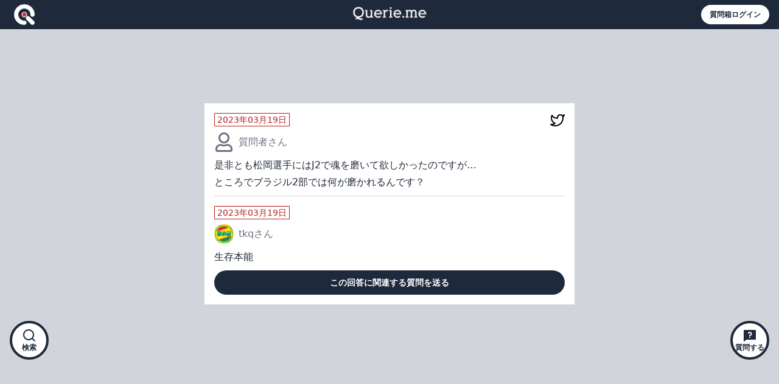

--- FILE ---
content_type: text/html; charset=utf-8
request_url: https://querie.me/answer/F2BYx7N374xWLra98pcl
body_size: 7027
content:
<!DOCTYPE html><html lang="ja"><head><link rel="apple-touch-icon" sizes="180x180" href="/favicon/apple-touch-icon.png"/><link rel="icon" type="image/png" sizes="32x32" href="/favicon/favicon-32x32.png"/><link rel="icon" type="image/png" sizes="16x16" href="/favicon/favicon-16x16.png"/><link rel="manifest" href="/favicon/site.webmanifest"/><link rel="mask-icon" href="/favicon/safari-pinned-tab.svg" color="#5bbad5"/><link rel="shortcut icon" href="/favicon/favicon.ico"/><meta name="msapplication-TileColor" content="#da532c"/><meta name="theme-color" content="#ffffff"/><script async="" src="https://flux-cdn.com/client/1000063/querieme_1198.min.js"></script><script async="" src="https://securepubads.g.doubleclick.net/tag/js/gpt.js"></script><meta name="viewport" content="width=device-width"/><meta charSet="utf-8"/><title>是非とも松岡選手にはJ2で魂を磨いて欲しかったのですが…ところでブラジル2部では何が磨かれるんです？|新たな発想を生み出す質問箱 Querie.me</title><meta name="description" content="生存本能"/><meta property="og:title" content="是非とも松岡選手にはJ2で魂を磨いて欲しかったのですが…ところでブラジル2部では何が磨かれるんです？|新たな発想を生み出す質問箱 Querie.me"/><meta property="og:image" content="https://storage.googleapis.com/querie-app.appspot.com/ogp/F2BYx7N374xWLra98pcl.png"/><meta property="og:description" content="是非とも松岡選手にはJ2で魂を磨いて欲しかったのですが…ところでブラジル2部では何が磨かれるんです？"/><meta property="og:url" content="https://querie.me/answer/F2BYx7N374xWLra98pcl"/><meta property="og:type" content="article"/><meta property="og:site_name" content="Querie.meで質問が回答されました"/><meta name="twitter:site" content="https://querie.me/"/><meta name="twitter:card" content="summary_large_image"/><meta name="twitter:title" content="Querie.meで質問が回答されました"/><meta name="twitter:image" content="https://storage.googleapis.com/querie-app.appspot.com/ogp/F2BYx7N374xWLra98pcl.png"/><meta name="twitter:description" content="是非とも松岡選手にはJ2で魂を磨いて欲しかったのですが…ところでブラジル2部では何が磨かれるんです？"/><meta name="next-head-count" content="15"/><link rel="preload" href="/_next/static/css/6e9a32c714077a3f.css" as="style"/><link rel="stylesheet" href="/_next/static/css/6e9a32c714077a3f.css" data-n-g=""/><link rel="preload" href="/_next/static/css/7fb5d374130977ae.css" as="style"/><link rel="stylesheet" href="/_next/static/css/7fb5d374130977ae.css" data-n-p=""/><noscript data-n-css=""></noscript><script defer="" nomodule="" src="/_next/static/chunks/polyfills-5cd94c89d3acac5f.js"></script><script src="/_next/static/chunks/webpack-39cfd63b158336cc.js" defer=""></script><script src="/_next/static/chunks/framework-91d7f78b5b4003c8.js" defer=""></script><script src="/_next/static/chunks/main-5c8a0552809a0eb3.js" defer=""></script><script src="/_next/static/chunks/pages/_app-595ddb162de2b009.js" defer=""></script><script src="/_next/static/chunks/78e521c3-dc3e8b351da054b0.js" defer=""></script><script src="/_next/static/chunks/1bfc9850-3bd8d872b38d587f.js" defer=""></script><script src="/_next/static/chunks/959-bc237225b0267cd3.js" defer=""></script><script src="/_next/static/chunks/970-4db21acf0b3101a7.js" defer=""></script><script src="/_next/static/chunks/286-5db987e693a39f85.js" defer=""></script><script src="/_next/static/chunks/204-fbeebc0eeb193f56.js" defer=""></script><script src="/_next/static/chunks/731-ae7e6ae3879e4f26.js" defer=""></script><script src="/_next/static/chunks/398-15cc29ebb378f1fc.js" defer=""></script><script src="/_next/static/chunks/7-88bfe368db8ebd75.js" defer=""></script><script src="/_next/static/chunks/281-cd3be01179773aa6.js" defer=""></script><script src="/_next/static/chunks/pages/answer/%5BquestionId%5D-6cc07b2b48262168.js" defer=""></script><script src="/_next/static/4VYqnBJMmQENfpeXuLmbz/_buildManifest.js" defer=""></script><script src="/_next/static/4VYqnBJMmQENfpeXuLmbz/_ssgManifest.js" defer=""></script><script src="/_next/static/4VYqnBJMmQENfpeXuLmbz/_middlewareManifest.js" defer=""></script><style id="__jsx-230ed10e5152051a">div[id^="div-gpt-ad-"].jsx-230ed10e5152051a{margin:auto;
text-align:center}</style></head><body><div id="__next" data-reactroot=""><div class="flex flex-col items-center w-full h-full bg-gray-300 "><div class="flex flex-row justify-between items-center w-full h-12 bg-slate-800"><a class="flex ml-4 w-28" href="/"><span style="box-sizing:border-box;display:inline-block;overflow:hidden;width:initial;height:initial;background:none;opacity:1;border:0;margin:0;padding:0;position:relative;max-width:100%"><span style="box-sizing:border-box;display:block;width:initial;height:initial;background:none;opacity:1;border:0;margin:0;padding:0;max-width:100%"><img style="display:block;max-width:100%;width:initial;height:initial;background:none;opacity:1;border:0;margin:0;padding:0" alt="" aria-hidden="true" src="[data-uri]"/></span><img alt="querie" src="[data-uri]" decoding="async" data-nimg="intrinsic" class="flex self-start" style="position:absolute;top:0;left:0;bottom:0;right:0;box-sizing:border-box;padding:0;border:none;margin:auto;display:block;width:0;height:0;min-width:100%;max-width:100%;min-height:100%;max-height:100%"/><noscript><img alt="querie" srcSet="/_next/image?url=%2F_next%2Fstatic%2Fmedia%2Ficon.27d96ba4.png&amp;w=48&amp;q=75 1x, /_next/image?url=%2F_next%2Fstatic%2Fmedia%2Ficon.27d96ba4.png&amp;w=96&amp;q=75 2x" src="/_next/image?url=%2F_next%2Fstatic%2Fmedia%2Ficon.27d96ba4.png&amp;w=96&amp;q=75" decoding="async" data-nimg="intrinsic" style="position:absolute;top:0;left:0;bottom:0;right:0;box-sizing:border-box;padding:0;border:none;margin:auto;display:block;width:0;height:0;min-width:100%;max-width:100%;min-height:100%;max-height:100%" class="flex self-start" loading="lazy"/></noscript></span></a><a href="/"><span style="box-sizing:border-box;display:inline-block;overflow:hidden;width:initial;height:initial;background:none;opacity:1;border:0;margin:0;padding:0;position:relative;max-width:100%"><span style="box-sizing:border-box;display:block;width:initial;height:initial;background:none;opacity:1;border:0;margin:0;padding:0;max-width:100%"><img style="display:block;max-width:100%;width:initial;height:initial;background:none;opacity:1;border:0;margin:0;padding:0" alt="" aria-hidden="true" src="[data-uri]"/></span><img alt="querie" src="[data-uri]" decoding="async" data-nimg="intrinsic" class="justify-center self-center" style="position:absolute;top:0;left:0;bottom:0;right:0;box-sizing:border-box;padding:0;border:none;margin:auto;display:block;width:0;height:0;min-width:100%;max-width:100%;min-height:100%;max-height:100%"/><noscript><img alt="querie" srcSet="/_next/image?url=%2F_next%2Fstatic%2Fmedia%2Flogo.c081228c.png&amp;w=256&amp;q=75 1x, /_next/image?url=%2F_next%2Fstatic%2Fmedia%2Flogo.c081228c.png&amp;w=384&amp;q=75 2x" src="/_next/image?url=%2F_next%2Fstatic%2Fmedia%2Flogo.c081228c.png&amp;w=384&amp;q=75" decoding="async" data-nimg="intrinsic" style="position:absolute;top:0;left:0;bottom:0;right:0;box-sizing:border-box;padding:0;border:none;margin:auto;display:block;width:0;height:0;min-width:100%;max-width:100%;min-height:100%;max-height:100%" class="justify-center self-center" loading="lazy"/></noscript></span></a><a class="flex flex-col items-center self-end my-2 mr-4 p-2 h-8 bg-white rounded-full justify-center w-28" href="/auth"><p class="text-xs font-bold text-center text-slate-800">質問箱ログイン</p></a></div><div class="flex flex-col items-center w-full xs:w-full s:w-10/12 md:w-3/4 lg:w-1/2 p-4"><div class="mb-4" style="min-height:90px"><div id="div-gpt-ad-1657247787726-0" class="jsx-230ed10e5152051a w-full items-center"></div></div><div class="px-4 pb-4 mb-4 w-full bg-white "><div class="mt-4"><div class="flex flex-row justify-between"><div class="flex flex-row self-start"><div class="mr-2 px-1 border border-red-700"><p class="text-sm text-center text-red-700">2023年03月19日</p></div></div><a class="self-end" href="https://twitter.com/twitter/status/1637292761270583298"><svg stroke="currentColor" fill="none" stroke-width="2" viewBox="0 0 24 24" stroke-linecap="round" stroke-linejoin="round" color="black" style="color:black" height="24" width="24" xmlns="http://www.w3.org/2000/svg"><path d="M23 3a10.9 10.9 0 0 1-3.14 1.53 4.48 4.48 0 0 0-7.86 3v1A10.66 10.66 0 0 1 3 4s-4 9 5 13a11.64 11.64 0 0 1-7 2c9 5 20 0 20-11.5a4.5 4.5 0 0 0-.08-.83A7.72 7.72 0 0 0 23 3z"></path></svg></a></div><div class="flex flex-row items-center mt-2"><svg stroke="currentColor" fill="currentColor" stroke-width="0" viewBox="0 0 448 512" color="rgb(107, 114, 128)" class="w-8" style="color:rgb(107, 114, 128)" height="32" width="32" xmlns="http://www.w3.org/2000/svg"><path d="M313.6 304c-28.7 0-42.5 16-89.6 16-47.1 0-60.8-16-89.6-16C60.2 304 0 364.2 0 438.4V464c0 26.5 21.5 48 48 48h352c26.5 0 48-21.5 48-48v-25.6c0-74.2-60.2-134.4-134.4-134.4zM400 464H48v-25.6c0-47.6 38.8-86.4 86.4-86.4 14.6 0 38.3 16 89.6 16 51.7 0 74.9-16 89.6-16 47.6 0 86.4 38.8 86.4 86.4V464zM224 288c79.5 0 144-64.5 144-144S303.5 0 224 0 80 64.5 80 144s64.5 144 144 144zm0-240c52.9 0 96 43.1 96 96s-43.1 96-96 96-96-43.1-96-96 43.1-96 96-96z"></path></svg><p class="pl-2 text-base text-gray-500 mr-2">質問者さん</p></div><div class="text-base leading-7 text-gray-800 my-2 whitespace-pre-line">是非とも松岡選手にはJ2で魂を磨いて欲しかったのですが…
ところでブラジル2部では何が磨かれるんです？</div><div style="border-bottom-width:1px;border-bottom-color:lightgrey"></div><div class="flex flex-row mt-4"><div class="mr-2 px-1 border border-red-700"><p class="text-sm text-center text-red-700">2023年03月19日</p></div></div><div class="flex flex-row items-center mt-2"><img src="https://firebasestorage.googleapis.com/v0/b/querie-app.appspot.com/o/icons%2Fi8BYXUrR1CPNkCt6OMQMQkgMhFF2.png?alt=media&amp;token=16ba9cf0-9045-40b4-8ce1-225d527dcdc8" class="rounded-full" alt="tkq" width="32" height="32"/><p class="pl-2 text-base text-gray-500">tkq<!-- -->さん</p></div><div class="text-base leading-7 text-gray-800 my-2 whitespace-pre-line">生存本能</div></div><button class="flex-1 justify-center w-full bg-slate-800 rounded-full h-10"><p class="p-2 font-bold text-center text-white text-sm">この回答に関連する質問を送る</p></button></div><div class="mb-4" style="min-height:280px"><div id="div-gpt-ad-1657247846755-0" class="jsx-230ed10e5152051a w-full items-center"></div></div><div class="w-full mb-4"><p class="p-2 text-base font-bold text-center text-white bg-slate-800">tkqさんに 質問してみましょう！</p><div class="p-4 bg-white border-4 border-slate-800"><div class="flex flex-row items-center"><img src="https://firebasestorage.googleapis.com/v0/b/querie-app.appspot.com/o/icons%2Fi8BYXUrR1CPNkCt6OMQMQkgMhFF2.png?alt=media&amp;token=16ba9cf0-9045-40b4-8ce1-225d527dcdc8" height="64" width="64" alt="tkq" class="rounded-full"/><div class="flex-1"><p class="ml-2 text-base">tkq</p><div class="flex my-2 ml-2"><a class="flex flex-row items-center px-4 h-6 bg-slate-800 rounded-3xl" href="https://twitter.com/i/user/11945692"><svg stroke="currentColor" fill="none" stroke-width="2" viewBox="0 0 24 24" stroke-linecap="round" stroke-linejoin="round" color="white" style="color:white" height="20" width="20" xmlns="http://www.w3.org/2000/svg"><path d="M23 3a10.9 10.9 0 0 1-3.14 1.53 4.48 4.48 0 0 0-7.86 3v1A10.66 10.66 0 0 1 3 4s-4 9 5 13a11.64 11.64 0 0 1-7 2c9 5 20 0 20-11.5a4.5 4.5 0 0 0-.08-.83A7.72 7.72 0 0 0 23 3z"></path></svg><p class="ml-2 text-xs text-white">Twitterへ</p></a></div></div></div><p class="my-2 text-base"></p><p class="mt-2 text-base"></p></div></div><div class="mb-2 w-full"><div class="flex-1 p-4 mb-4 bg-white rounded-lg border-2 border-gray-300"><textarea id="question" placeholder="ここに質問を入力してください。(疑問を持ったきっかけや、あなたのことを少し説明すると、良い回答がもらえやすいかもしれません。)" rows="5" class="w-full"></textarea></div><button class="flex-1 justify-center w-full bg-slate-800 rounded-full h-12"><p class="p-2 font-bold text-center text-white text-base">新しい無料質問を匿名で送信</p></button></div><div class="my-2" style="min-height:90px"><div id="div-gpt-ad-1657870205392-0" class="jsx-230ed10e5152051a w-full items-center"></div></div><div class="p-2 my-2 w-full border-2 bg-slate-800 border-slate-800"><div class="flex flex-row justify-center"><div class="flex flex-col items-center"><p class="text-base font-bold text-center text-white">tkqさんが</p><p class="text-base font-bold text-center text-white">最近答えた質問</p></div></div></div><a class="px-4 my-2 mx-4 w-full bg-white rounded-2xl" href="/answer/x3lrIrJyapsg3f6T5fBb"><div class="flex flex-row flex-wrap items-center mt-4 mb-2"><div class="mr-2 px-1 border border-red-700"><p class="text-sm text-center text-red-700">20時間前</p></div></div><div class="mb-2 text-base leading-7 text-left text-gray-800 whitespace-pre-line">おはようございます</div></a><a class="px-4 my-2 mx-4 w-full bg-white rounded-2xl" href="/answer/WhtClILuH53j7DNgsr75"><div class="flex flex-row flex-wrap items-center mt-4 mb-2"><div class="mr-2 px-1 border border-red-700"><p class="text-sm text-center text-red-700">20時間前</p></div></div><div class="mb-2 text-base leading-7 text-left text-gray-800 whitespace-pre-line">冬のシベリアだって人が住む環境じゃないんですよ！そこに送り込むtkqさん、非人道的ではないですか！なのでもうちょっと温暖な</div></a><a class="px-4 my-2 mx-4 w-full bg-white rounded-2xl" href="/answer/xKHSsJzzkhKTfPcDvXH2"><div class="flex flex-row flex-wrap items-center mt-4 mb-2"><div class="mr-2 px-1 border border-red-700"><p class="text-sm text-center text-red-700">01月25日</p></div></div><div class="mb-2 text-base leading-7 text-left text-gray-800 whitespace-pre-line">体調を崩しているブラジル代表
風邪ミーロ</div></a><div class="my-2" style="min-height:90px"><div id="div-gpt-ad-1657870388944-0" class="jsx-230ed10e5152051a w-full items-center"></div></div><div class="mt-2 w-full h-16"><button class="flex-1 items-center w-full h-12 bg-white rounded-full border-2 border-slate-800"><p class="text-sm font-bold text-center text-slate-800">もっと見る</p></button></div><div class="p-2 my-2 w-full border-2 bg-slate-800 border-slate-800"><div class="flex flex-row justify-center"><div class="flex flex-col items-center"><p class="text-base font-bold text-center text-white">tkqさんの</p><p class="text-base font-bold text-center text-white">人気回答質問</p></div></div></div><a class="px-4 my-2 mx-4 w-full bg-white rounded-2xl" href="/answer/lOlvFunoruCmPvLVG1Zu"><div class="flex flex-row flex-wrap items-center mt-4 mb-2"><div class="mr-2 px-1 border border-red-700"><p class="text-sm text-center text-red-700">2023年06月02日</p></div></div><div class="mb-2 text-base leading-7 text-left text-gray-800 whitespace-pre-line">「関わる全ての皆様へ」ではなく「かかわるすべての皆さまへ」としている理由はなぜですか？</div></a><a class="px-4 my-2 mx-4 w-full bg-white rounded-2xl" href="/answer/gw9GFgIBUqik6ighQDwX"><div class="flex flex-row flex-wrap items-center mt-4 mb-2"><div class="mr-2 px-1 border border-red-700"><p class="text-sm text-center text-red-700">2022年12月28日</p></div></div><div class="mb-2 text-base leading-7 text-left text-gray-800 whitespace-pre-line">エミレーツ・スタジアムにヴェンゲルの銅像が建てられるそうなので、ついでに誰か抱き合わせで建てるのにおすすめな人物を教えてください</div></a><a class="px-4 my-2 mx-4 w-full bg-white rounded-2xl" href="/answer/aurals6pH95ybRYlRuDO"><div class="flex flex-row flex-wrap items-center mt-4 mb-2"><div class="mr-2 px-1 border border-red-700"><p class="text-sm text-center text-red-700">2023年01月13日</p></div></div><div class="mb-2 text-base leading-7 text-left text-gray-800 whitespace-pre-line">絶賛大不振のチェルシーですがバーベキューはしますか？</div></a><div class="my-2" style="min-height:90px"><div id="div-gpt-ad-1657870328591-0" class="jsx-230ed10e5152051a w-full items-center"></div></div><div class="mt-2 w-full h-16"><button class="flex-1 items-center w-full h-12 bg-white rounded-full border-2 border-slate-800"><p class="text-sm font-bold text-center text-slate-800">もっと見る</p></button></div><div style="position:fixed;z-index:9999;top:16px;left:16px;right:16px;bottom:16px;pointer-events:none"></div><a class="w-full" href="/user/i8BYXUrR1CPNkCt6OMQMQkgMhFF2"><button class="flex fixed right-4 bottom-32 flex-col justify-center items-center w-16 h-16 bg-white rounded-full border-4 border-slate-800"><svg stroke="currentColor" fill="currentColor" stroke-width="0" viewBox="0 0 24 24" color="#1E293B" style="color:#1E293B" height="24" width="24" xmlns="http://www.w3.org/2000/svg"><path d="M6.45455 19L2 22.5V4C2 3.44772 2.44772 3 3 3H21C21.5523 3 22 3.44772 22 4V18C22 18.5523 21.5523 19 21 19H6.45455ZM11 14V16H13V14H11ZM8.56731 8.81346L10.5288 9.20577C10.6656 8.51823 11.2723 8 12 8C12.8284 8 13.5 8.67157 13.5 9.5C13.5 10.3284 12.8284 11 12 11H11V13H12C13.933 13 15.5 11.433 15.5 9.5C15.5 7.567 13.933 6 12 6C10.302 6 8.88637 7.20919 8.56731 8.81346Z"></path></svg><p class="font-bold text-xs text-center text-slate-800">質問する</p></button></a><a class="w-full" href="/user/i8BYXUrR1CPNkCt6OMQMQkgMhFF2/search"><button class="flex fixed left-4 bottom-32 flex-col justify-center items-center w-16 h-16 bg-white rounded-full border-4 border-slate-800"><svg stroke="currentColor" fill="currentColor" stroke-width="0" viewBox="0 0 24 24" color="#1E293B" style="color:#1E293B" height="24" width="24" xmlns="http://www.w3.org/2000/svg"><path d="M18.031 16.6168L22.3137 20.8995L20.8995 22.3137L16.6168 18.031C15.0769 19.263 13.124 20 11 20C6.032 20 2 15.968 2 11C2 6.032 6.032 2 11 2C15.968 2 20 6.032 20 11C20 13.124 19.263 15.0769 18.031 16.6168ZM16.0247 15.8748C17.2475 14.6146 18 12.8956 18 11C18 7.1325 14.8675 4 11 4C7.1325 4 4 7.1325 4 11C4 14.8675 7.1325 18 11 18C12.8956 18 14.6146 17.2475 15.8748 16.0247L16.0247 15.8748Z"></path></svg><p class="font-bold text-xs text-center text-slate-800">検索</p></button></a><div class="flex fixed bottom-0 flex-col justify-center items-center w-full bg-transparent "><div class="" style="min-height:0"><div id="div-gpt-ad-1657870575914-0" class="jsx-230ed10e5152051a w-full items-center"></div></div></div></div><div class="items-center p-2 w-full text-sm text-center text-white bg-slate-800"><p><a href="/terms">利用規約</a></p><p><a href="/privacy_policy">プライバシーポリシー</a></p><p><a href="/sctl">特定商取引法に基づく表記</a></p><p><a href="https://twitter.com/querie_me_app">お問い合わせ</a></p><p><a href="https://corp.nakameguro-technologies.com/" target="_blank" rel="noreferrer">運営会社</a></p><p>© Nakameguro Technologies Inc.</p><div class="h-32"></div></div></div></div><script id="__NEXT_DATA__" type="application/json">{"props":{"pageProps":{"qa":{"shareOnTwitter":true,"askedAt":1679189406,"truncatedCountForImage":0,"answeredAt":1679195987,"tips":0,"liked":false,"replyToQuestionId":null,"isAnsweredAsPrivate":false,"createdAt":{"_seconds":1679195987,"_nanoseconds":653000000},"textEditedForImage":["是非とも松岡選手にはJ2で魂を磨いて","欲しかったのですが…","ところでブラジル2部では何が","磨かれるんです？"],"answer":"生存本能","hasTips":false,"replyTo":null,"id":"F2BYx7N374xWLra98pcl","text":"是非とも松岡選手にはJ2で魂を磨いて欲しかったのですが…\nところでブラジル2部では何が磨かれるんです？","isLimitedOnly":false,"askedTo":"i8BYXUrR1CPNkCt6OMQMQkgMhFF2","isAskedAsPrivate":false,"wordCount":55,"rootTweetId":"1637292761270583298","tweetId":"1637292761270583298","questionId":"F2BYx7N374xWLra98pcl","pvCount":1,"pvLastUpdated":{"_seconds":1686217803,"_nanoseconds":316000000}},"relatedQuestionsInitLoaded":[],"limitedQuestionsInitLoaded":[],"tipsQuestionsInitLoaded":[],"likedQuestionsInitLoaded":[],"recentQuestionsInitLoaded":[{"answer":"おはよう、今週もがんばろうな","answeredAt":1769382654,"askedAt":1769380922,"askedTo":"i8BYXUrR1CPNkCt6OMQMQkgMhFF2","createdAt":{"_seconds":1769382654,"_nanoseconds":332000000},"hasTips":false,"id":"x3lrIrJyapsg3f6T5fBb","isAnsweredAsPrivate":false,"isAskedAsPrivate":false,"isLimitedOnly":false,"isSharedViaApi":true,"liked":false,"replyTo":null,"replyToQuestionId":null,"rootTweetId":null,"shareOnTwitter":true,"text":"おはようございます","textEditedForImage":["おはようございます"],"tips":0,"truncatedCountForImage":0,"tweetId":null},{"answer":"きみは北極で魂を磨け","answeredAt":1769382210,"askedAt":1769382005,"askedTo":"i8BYXUrR1CPNkCt6OMQMQkgMhFF2","createdAt":{"_seconds":1769382210,"_nanoseconds":340000000},"hasTips":false,"id":"WhtClILuH53j7DNgsr75","isAnsweredAsPrivate":false,"isAskedAsPrivate":false,"isLimitedOnly":false,"isSharedViaApi":true,"liked":false,"replyTo":null,"replyToQuestionId":null,"rootTweetId":null,"shareOnTwitter":true,"text":"冬のシベリアだって人が住む環境じゃないんですよ！そこに送り込むtkqさん、非人道的ではないですか！なのでもうちょっと温暖な","textEditedForImage":["冬のシベリアだって人が住む","環境じゃないんですよ！そこに送り込む","tkqさん、","非人道的ではないですか！なのでもう","ちょっと温暖な"],"tips":0,"truncatedCountForImage":0,"tweetId":null},{"answer":"体調を崩しているイタリア代表\nダルミアン","answeredAt":1769324269,"askedAt":1769323633,"askedTo":"i8BYXUrR1CPNkCt6OMQMQkgMhFF2","createdAt":{"_seconds":1769324269,"_nanoseconds":103000000},"hasTips":false,"id":"xKHSsJzzkhKTfPcDvXH2","isAnsweredAsPrivate":false,"isAskedAsPrivate":false,"isLimitedOnly":false,"isSharedViaApi":true,"liked":false,"replyTo":null,"replyToQuestionId":null,"rootTweetId":null,"shareOnTwitter":true,"text":"体調を崩しているブラジル代表\n風邪ミーロ","textEditedForImage":["体調を崩しているブラジル代表","風邪ミーロ"],"tips":0,"truncatedCountForImage":0,"tweetId":null}],"popularQuestionsInitLoaded":[{"answer":"これはマジな話だけど、単にどの漢字をひらがなに開くかはルールで決まってるんだと思う","pvLastUpdated":{"_seconds":1686390603,"_nanoseconds":137000000},"text":"「関わる全ての皆様へ」ではなく「かかわるすべての皆さまへ」としている理由はなぜですか？","isAskedAsPrivate":false,"questionId":"lOlvFunoruCmPvLVG1Zu","tips":0,"isSharedViaApi":true,"textEditedForImage":["「関わる全ての皆様へ」ではなく「かかわる","すべての皆さまへ」としている理由は","なぜですか？"],"askedAt":1685701864,"liked":false,"replyTo":null,"askedTo":"i8BYXUrR1CPNkCt6OMQMQkgMhFF2","isAnsweredAsPrivate":false,"pvCount":3,"createdAt":{"_seconds":1685703615,"_nanoseconds":684000000},"id":"lOlvFunoruCmPvLVG1Zu","shareOnTwitter":true,"isLimitedOnly":false,"truncatedCountForImage":0,"hasTips":false,"tweetId":"1664587732533010437","rootTweetId":"1664587732533010437","wordCount":84,"replyToQuestionId":null,"answeredAt":1685703615},{"replyTo":null,"shareOnTwitter":true,"truncatedCountForImage":0,"isAnsweredAsPrivate":false,"pvLastUpdated":{"_seconds":1686390603,"_nanoseconds":137000000},"wordCount":67,"hasTips":false,"tips":0,"askedAt":1672185375,"id":"gw9GFgIBUqik6ighQDwX","answer":"ナスリ","createdAt":{"_seconds":1672191372,"_nanoseconds":666000000},"askedTo":"i8BYXUrR1CPNkCt6OMQMQkgMhFF2","tweetId":"1607913279795646464","questionId":"gw9GFgIBUqik6ighQDwX","replyToQuestionId":null,"text":"エミレーツ・スタジアムにヴェンゲルの銅像が建てられるそうなので、ついでに誰か抱き合わせで建てるのにおすすめな人物を教えてください","rootTweetId":"1607913279795646464","isAskedAsPrivate":false,"liked":false,"answeredAt":1672191372,"pvCount":2,"textEditedForImage":["エミレーツ・スタジアムにヴェンゲルの","銅像が建てられるそうなので、ついでに誰か","抱き合わせで建てるのにおすすめな人物を","教えてください"]},{"createdAt":{"_seconds":1673603807,"_nanoseconds":351000000},"replyToQuestionId":null,"shareOnTwitter":true,"truncatedCountForImage":0,"askedAt":1673602261,"wordCount":41,"id":"aurals6pH95ybRYlRuDO","text":"絶賛大不振のチェルシーですがバーベキューはしますか？","pvLastUpdated":{"_seconds":1686390603,"_nanoseconds":137000000},"tweetId":"1613837455928733696","rootTweetId":"1613837455928733696","textEditedForImage":["絶賛大不振のチェルシーですが","バーベキューはしますか？"],"questionId":"aurals6pH95ybRYlRuDO","replyTo":null,"answer":"イギリスのバーベキューまずそう","askedTo":"i8BYXUrR1CPNkCt6OMQMQkgMhFF2","answeredAt":1673603807,"pvCount":2,"liked":false,"isAskedAsPrivate":false,"isAnsweredAsPrivate":false,"hasTips":false,"tips":0}],"user":{"id":"i8BYXUrR1CPNkCt6OMQMQkgMhFF2","tipsPolicy":"","iconImageUrl":"https://firebasestorage.googleapis.com/v0/b/querie-app.appspot.com/o/icons%2Fi8BYXUrR1CPNkCt6OMQMQkgMhFF2.png?alt=media\u0026token=16ba9cf0-9045-40b4-8ce1-225d527dcdc8","profile":"","name":"tkq","tipsAccepted":[0],"screenName":"tkq12","message":"","twitterId":"11945692","autoQuestionRequestEnabled":false,"searchAllowed":true,"userId":"i8BYXUrR1CPNkCt6OMQMQkgMhFF2","pvCount":2090,"pvLastUpdated":{"_seconds":1686390603,"_nanoseconds":137000000},"hasShownLimitedInvite":true,"lastAnswered":1769382654,"countAnswered":9644,"countUnanswered":43987},"isInappropriatePage":false,"tipsSetting":{"stripeAccountId":"acct_1LetisRQRMv0rNwx","chargesEnabled":true,"idVerified":true},"isMobile":false,"limitedOnlyAnswerCount":0,"isMailNotifActivated":false,"isInAnswerNotifySender":false},"__N_SSP":true},"page":"/answer/[questionId]","query":{"questionId":"F2BYx7N374xWLra98pcl"},"buildId":"4VYqnBJMmQENfpeXuLmbz","isFallback":false,"gssp":true,"customServer":true,"scriptLoader":[]}</script><script defer src="https://static.cloudflareinsights.com/beacon.min.js/vcd15cbe7772f49c399c6a5babf22c1241717689176015" integrity="sha512-ZpsOmlRQV6y907TI0dKBHq9Md29nnaEIPlkf84rnaERnq6zvWvPUqr2ft8M1aS28oN72PdrCzSjY4U6VaAw1EQ==" data-cf-beacon='{"version":"2024.11.0","token":"96389f35740d41ba8c408d43d9271a6c","r":1,"server_timing":{"name":{"cfCacheStatus":true,"cfEdge":true,"cfExtPri":true,"cfL4":true,"cfOrigin":true,"cfSpeedBrain":true},"location_startswith":null}}' crossorigin="anonymous"></script>
</body></html>

--- FILE ---
content_type: text/html; charset=utf-8
request_url: https://www.google.com/recaptcha/api2/aframe
body_size: 268
content:
<!DOCTYPE HTML><html><head><meta http-equiv="content-type" content="text/html; charset=UTF-8"></head><body><script nonce="4bQm9t38Pa4JmZf5Zw5w7A">/** Anti-fraud and anti-abuse applications only. See google.com/recaptcha */ try{var clients={'sodar':'https://pagead2.googlesyndication.com/pagead/sodar?'};window.addEventListener("message",function(a){try{if(a.source===window.parent){var b=JSON.parse(a.data);var c=clients[b['id']];if(c){var d=document.createElement('img');d.src=c+b['params']+'&rc='+(localStorage.getItem("rc::a")?sessionStorage.getItem("rc::b"):"");window.document.body.appendChild(d);sessionStorage.setItem("rc::e",parseInt(sessionStorage.getItem("rc::e")||0)+1);localStorage.setItem("rc::h",'1769453496922');}}}catch(b){}});window.parent.postMessage("_grecaptcha_ready", "*");}catch(b){}</script></body></html>

--- FILE ---
content_type: text/css; charset=UTF-8
request_url: https://querie.me/_next/static/css/6e9a32c714077a3f.css
body_size: 2522
content:
/*
! tailwindcss v3.3.5 | MIT License | https://tailwindcss.com
*/html{-moz-tab-size:4;-o-tab-size:4}input::-moz-placeholder,textarea::-moz-placeholder{opacity:1;color:#9ca3af}div,p{word-break:break-all}.select-none{-moz-user-select:none}

/*
! tailwindcss v3.3.5 | MIT License | https://tailwindcss.com
*/*,:after,:before{box-sizing:border-box;border:0 solid #e5e7eb}:after,:before{--tw-content:""}html{line-height:1.5;-webkit-text-size-adjust:100%;tab-size:4;font-family:ui-sans-serif,system-ui,-apple-system,BlinkMacSystemFont,Segoe UI,Roboto,Helvetica Neue,Arial,Noto Sans,sans-serif,Apple Color Emoji,Segoe UI Emoji,Segoe UI Symbol,Noto Color Emoji;font-feature-settings:normal;font-variation-settings:normal}body{margin:0;line-height:inherit}hr{height:0;color:inherit;border-top-width:1px}abbr:where([title]){-webkit-text-decoration:underline dotted;text-decoration:underline dotted}h1,h2,h3,h4,h5,h6{font-size:inherit;font-weight:inherit}a{color:inherit;text-decoration:inherit}b,strong{font-weight:bolder}code,kbd,pre,samp{font-family:ui-monospace,SFMono-Regular,Menlo,Monaco,Consolas,Liberation Mono,Courier New,monospace;font-size:1em}small{font-size:80%}sub,sup{font-size:75%;line-height:0;position:relative;vertical-align:baseline}sub{bottom:-.25em}sup{top:-.5em}table{text-indent:0;border-color:inherit;border-collapse:collapse}button,input,optgroup,select,textarea{font-family:inherit;font-feature-settings:inherit;font-variation-settings:inherit;font-size:100%;font-weight:inherit;line-height:inherit;color:inherit;margin:0;padding:0}button,select{text-transform:none}[type=button],[type=reset],[type=submit],button{-webkit-appearance:button;background-color:transparent;background-image:none}:-moz-focusring{outline:auto}:-moz-ui-invalid{box-shadow:none}progress{vertical-align:baseline}::-webkit-inner-spin-button,::-webkit-outer-spin-button{height:auto}[type=search]{-webkit-appearance:textfield;outline-offset:-2px}::-webkit-search-decoration{-webkit-appearance:none}::-webkit-file-upload-button{-webkit-appearance:button;font:inherit}summary{display:list-item}blockquote,dd,dl,figure,h1,h2,h3,h4,h5,h6,hr,p,pre{margin:0}fieldset{margin:0}fieldset,legend{padding:0}menu,ol,ul{list-style:none;margin:0;padding:0}dialog{padding:0}textarea{resize:vertical}input::placeholder,textarea::placeholder{opacity:1;color:#9ca3af}[role=button],button{cursor:pointer}:disabled{cursor:default}audio,canvas,embed,iframe,img,object,svg,video{display:block;vertical-align:middle}img,video{max-width:100%;height:auto}[hidden]{display:none}*,:after,:before{--tw-border-spacing-x:0;--tw-border-spacing-y:0;--tw-translate-x:0;--tw-translate-y:0;--tw-rotate:0;--tw-skew-x:0;--tw-skew-y:0;--tw-scale-x:1;--tw-scale-y:1;--tw-pan-x: ;--tw-pan-y: ;--tw-pinch-zoom: ;--tw-scroll-snap-strictness:proximity;--tw-gradient-from-position: ;--tw-gradient-via-position: ;--tw-gradient-to-position: ;--tw-ordinal: ;--tw-slashed-zero: ;--tw-numeric-figure: ;--tw-numeric-spacing: ;--tw-numeric-fraction: ;--tw-ring-inset: ;--tw-ring-offset-width:0px;--tw-ring-offset-color:#fff;--tw-ring-color:rgb(59 130 246/0.5);--tw-ring-offset-shadow:0 0 #0000;--tw-ring-shadow:0 0 #0000;--tw-shadow:0 0 #0000;--tw-shadow-colored:0 0 #0000;--tw-blur: ;--tw-brightness: ;--tw-contrast: ;--tw-grayscale: ;--tw-hue-rotate: ;--tw-invert: ;--tw-saturate: ;--tw-sepia: ;--tw-drop-shadow: ;--tw-backdrop-blur: ;--tw-backdrop-brightness: ;--tw-backdrop-contrast: ;--tw-backdrop-grayscale: ;--tw-backdrop-hue-rotate: ;--tw-backdrop-invert: ;--tw-backdrop-opacity: ;--tw-backdrop-saturate: ;--tw-backdrop-sepia: }::backdrop{--tw-border-spacing-x:0;--tw-border-spacing-y:0;--tw-translate-x:0;--tw-translate-y:0;--tw-rotate:0;--tw-skew-x:0;--tw-skew-y:0;--tw-scale-x:1;--tw-scale-y:1;--tw-pan-x: ;--tw-pan-y: ;--tw-pinch-zoom: ;--tw-scroll-snap-strictness:proximity;--tw-gradient-from-position: ;--tw-gradient-via-position: ;--tw-gradient-to-position: ;--tw-ordinal: ;--tw-slashed-zero: ;--tw-numeric-figure: ;--tw-numeric-spacing: ;--tw-numeric-fraction: ;--tw-ring-inset: ;--tw-ring-offset-width:0px;--tw-ring-offset-color:#fff;--tw-ring-color:rgb(59 130 246/0.5);--tw-ring-offset-shadow:0 0 #0000;--tw-ring-shadow:0 0 #0000;--tw-shadow:0 0 #0000;--tw-shadow-colored:0 0 #0000;--tw-blur: ;--tw-brightness: ;--tw-contrast: ;--tw-grayscale: ;--tw-hue-rotate: ;--tw-invert: ;--tw-saturate: ;--tw-sepia: ;--tw-drop-shadow: ;--tw-backdrop-blur: ;--tw-backdrop-brightness: ;--tw-backdrop-contrast: ;--tw-backdrop-grayscale: ;--tw-backdrop-hue-rotate: ;--tw-backdrop-invert: ;--tw-backdrop-opacity: ;--tw-backdrop-saturate: ;--tw-backdrop-sepia: }.fixed{position:fixed}.absolute{position:absolute}.relative{position:relative}.bottom-0{bottom:0}.bottom-32{bottom:8rem}.left-0{left:0}.left-1\/2{left:50%}.left-4{left:1rem}.right-0{right:0}.right-4{right:1rem}.top-0{top:0}.top-1\/2{top:50%}.z-10{z-index:10}.m-0{margin:0}.m-1{margin:.25rem}.m-2{margin:.5rem}.m-4{margin:1rem}.mx-2{margin-left:.5rem;margin-right:.5rem}.mx-4{margin-left:1rem;margin-right:1rem}.my-2{margin-top:.5rem;margin-bottom:.5rem}.my-4{margin-top:1rem;margin-bottom:1rem}.-mt-2{margin-top:-.5rem}.mb-2{margin-bottom:.5rem}.mb-4{margin-bottom:1rem}.mb-6{margin-bottom:1.5rem}.mb-8{margin-bottom:2rem}.ml-1{margin-left:.25rem}.ml-2{margin-left:.5rem}.ml-4{margin-left:1rem}.mr-2{margin-right:.5rem}.mr-3{margin-right:.75rem}.mr-4{margin-right:1rem}.mt-2{margin-top:.5rem}.mt-4{margin-top:1rem}.inline-block{display:inline-block}.flex{display:flex}.inline-flex{display:inline-flex}.table{display:table}.grid{display:grid}.hidden{display:none}.h-0{height:0}.h-10{height:2.5rem}.h-12{height:3rem}.h-16{height:4rem}.h-2{height:.5rem}.h-3{height:.75rem}.h-32{height:8rem}.h-4{height:1rem}.h-6{height:1.5rem}.h-8{height:2rem}.h-full{height:100%}.h-screen{height:100vh}.w-0{width:0}.w-10{width:2.5rem}.w-16{width:4rem}.w-2{width:.5rem}.w-20{width:5rem}.w-28{width:7rem}.w-4{width:1rem}.w-48{width:12rem}.w-6{width:1.5rem}.w-72{width:18rem}.w-8{width:2rem}.w-80{width:20rem}.w-full{width:100%}.flex-1{flex:1 1 0%}.origin-top-right{transform-origin:top right}.-translate-x-1\/2{--tw-translate-x:-50%}.-translate-x-1\/2,.-translate-y-1\/2{transform:translate(var(--tw-translate-x),var(--tw-translate-y)) rotate(var(--tw-rotate)) skewX(var(--tw-skew-x)) skewY(var(--tw-skew-y)) scaleX(var(--tw-scale-x)) scaleY(var(--tw-scale-y))}.-translate-y-1\/2{--tw-translate-y:-50%}.cursor-pointer{cursor:pointer}.select-none{-webkit-user-select:none;user-select:none}.list-disc{list-style-type:disc}.grid-flow-col{grid-auto-flow:column}.grid-rows-2{grid-template-rows:repeat(2,minmax(0,1fr))}.flex-row{flex-direction:row}.flex-col{flex-direction:column}.flex-wrap{flex-wrap:wrap}.items-end{align-items:flex-end}.items-center{align-items:center}.justify-center{justify-content:center}.justify-between{justify-content:space-between}.gap-2{gap:.5rem}.self-start{align-self:flex-start}.self-end{align-self:flex-end}.self-center{align-self:center}.whitespace-pre-line{white-space:pre-line}.rounded-2xl{border-radius:1rem}.rounded-3xl{border-radius:1.5rem}.rounded-full{border-radius:9999px}.rounded-lg{border-radius:.5rem}.rounded-md{border-radius:.375rem}.rounded-b-2xl{border-bottom-right-radius:1rem;border-bottom-left-radius:1rem}.rounded-t-2xl{border-top-left-radius:1rem;border-top-right-radius:1rem}.border{border-width:1px}.border-2{border-width:2px}.border-4{border-width:4px}.border-dashed{border-style:dashed}.border-dotted{border-style:dotted}.border-gray-300{--tw-border-opacity:1;border-color:rgb(209 213 219/var(--tw-border-opacity))}.border-gray-500{--tw-border-opacity:1;border-color:rgb(107 114 128/var(--tw-border-opacity))}.border-red-700{--tw-border-opacity:1;border-color:rgb(185 28 28/var(--tw-border-opacity))}.border-slate-800{--tw-border-opacity:1;border-color:rgb(30 41 59/var(--tw-border-opacity))}.border-white{--tw-border-opacity:1;border-color:rgb(255 255 255/var(--tw-border-opacity))}.border-yellow-400{--tw-border-opacity:1;border-color:rgb(250 204 21/var(--tw-border-opacity))}.bg-gray-300{--tw-bg-opacity:1;background-color:rgb(209 213 219/var(--tw-bg-opacity))}.bg-red-700{--tw-bg-opacity:1;background-color:rgb(185 28 28/var(--tw-bg-opacity))}.bg-red-800{--tw-bg-opacity:1;background-color:rgb(153 27 27/var(--tw-bg-opacity))}.bg-slate-800{--tw-bg-opacity:1;background-color:rgb(30 41 59/var(--tw-bg-opacity))}.bg-transparent{background-color:transparent}.bg-white{--tw-bg-opacity:1;background-color:rgb(255 255 255/var(--tw-bg-opacity))}.bg-yellow-400{--tw-bg-opacity:1;background-color:rgb(250 204 21/var(--tw-bg-opacity))}.bg-zinc-500{--tw-bg-opacity:1;background-color:rgb(113 113 122/var(--tw-bg-opacity))}.p-1{padding:.25rem}.p-2{padding:.5rem}.p-4{padding:1rem}.px-1{padding-left:.25rem;padding-right:.25rem}.px-2{padding-left:.5rem;padding-right:.5rem}.px-4{padding-left:1rem;padding-right:1rem}.px-8{padding-left:2rem;padding-right:2rem}.py-1{padding-top:.25rem;padding-bottom:.25rem}.py-2{padding-top:.5rem;padding-bottom:.5rem}.pb-3{padding-bottom:.75rem}.pb-4{padding-bottom:1rem}.pl-2{padding-left:.5rem}.pt-2{padding-top:.5rem}.pt-4{padding-top:1rem}.text-left{text-align:left}.text-center{text-align:center}.text-right{text-align:right}.indent-0{text-indent:0}.align-baseline{vertical-align:baseline}.text-2xl{font-size:1.5rem;line-height:2rem}.text-base{font-size:1rem;line-height:1.5rem}.text-lg{font-size:1.125rem;line-height:1.75rem}.text-sm{font-size:.875rem;line-height:1.25rem}.text-xl{font-size:1.25rem;line-height:1.75rem}.text-xs{font-size:.75rem;line-height:1rem}.font-bold{font-weight:700}.leading-10{line-height:2.5rem}.leading-6{line-height:1.5rem}.leading-7{line-height:1.75rem}.text-gray-500{--tw-text-opacity:1;color:rgb(107 114 128/var(--tw-text-opacity))}.text-gray-600{--tw-text-opacity:1;color:rgb(75 85 99/var(--tw-text-opacity))}.text-gray-700{--tw-text-opacity:1;color:rgb(55 65 81/var(--tw-text-opacity))}.text-gray-800{--tw-text-opacity:1;color:rgb(31 41 55/var(--tw-text-opacity))}.text-red-700{--tw-text-opacity:1;color:rgb(185 28 28/var(--tw-text-opacity))}.text-red-800{--tw-text-opacity:1;color:rgb(153 27 27/var(--tw-text-opacity))}.text-slate-800{--tw-text-opacity:1;color:rgb(30 41 59/var(--tw-text-opacity))}.text-white{--tw-text-opacity:1;color:rgb(255 255 255/var(--tw-text-opacity))}.underline{text-decoration-line:underline}.accent-slate-800{accent-color:#1e293b}.shadow-lg{--tw-shadow:0 10px 15px -3px rgb(0 0 0/0.1),0 4px 6px -4px rgb(0 0 0/0.1);--tw-shadow-colored:0 10px 15px -3px var(--tw-shadow-color),0 4px 6px -4px var(--tw-shadow-color);box-shadow:var(--tw-ring-offset-shadow,0 0 #0000),var(--tw-ring-shadow,0 0 #0000),var(--tw-shadow)}.ring-1{--tw-ring-offset-shadow:var(--tw-ring-inset) 0 0 0 var(--tw-ring-offset-width) var(--tw-ring-offset-color);--tw-ring-shadow:var(--tw-ring-inset) 0 0 0 calc(1px + var(--tw-ring-offset-width)) var(--tw-ring-color);box-shadow:var(--tw-ring-offset-shadow),var(--tw-ring-shadow),var(--tw-shadow,0 0 #0000)}.ring-black{--tw-ring-opacity:1;--tw-ring-color:rgb(0 0 0/var(--tw-ring-opacity))}.ring-opacity-5{--tw-ring-opacity:0.05}.filter{filter:var(--tw-blur) var(--tw-brightness) var(--tw-contrast) var(--tw-grayscale) var(--tw-hue-rotate) var(--tw-invert) var(--tw-saturate) var(--tw-sepia) var(--tw-drop-shadow)}@media (min-width:768px){.md\:w-3\/4{width:75%}}@media (min-width:1024px){.lg\:w-1\/2{width:50%}}

--- FILE ---
content_type: application/javascript; charset=UTF-8
request_url: https://querie.me/_next/static/chunks/pages/index-8bc430a49ce6db2c.js
body_size: 1719
content:
(self.webpackChunk_N_E=self.webpackChunk_N_E||[]).push([[405],{5301:function(e,t,r){(window.__NEXT_P=window.__NEXT_P||[]).push(["/",function(){return r(942)}])},7861:function(e,t,r){"use strict";r.r(t),t.default={src:"/_next/static/media/app-store-badge.647f4d60.png",height:206,width:688,blurDataURL:"[data-uri]"}},4476:function(e,t,r){"use strict";r.r(t),t.default={src:"/_next/static/media/google-play-badge.ff1345ef.png",height:206,width:688,blurDataURL:"[data-uri]"}},9669:function(e,t,r){"use strict";r.r(t),t.default={src:"/_next/static/media/icon.27d96ba4.png",height:1024,width:1024,blurDataURL:"[data-uri]"}},2451:function(e,t,r){"use strict";r.r(t),t.default={src:"/_next/static/media/logo.c081228c.png",height:200,width:1200,blurDataURL:"[data-uri]"}},7329:function(e,t,r){"use strict";r.d(t,{W:function(){return l}});var A=r(5893),l=(r(7294),function(e){var t=e.children,r=e.color,l=e.isFullScreen;return(0,A.jsx)("div",{className:"flex flex-col items-center w-full ".concat(!0===l?"h-screen":"h-full"," ").concat("gray"===r?"bg-gray-300":"bg-slate-800"," "),children:t})})},1565:function(e,t,r){"use strict";r.d(t,{$:function(){return s}});var A=r(5893),l=r(1664),s=(r(7294),function(){return(0,A.jsxs)("div",{className:"items-center p-2 w-full text-sm text-center text-white bg-slate-800",children:[(0,A.jsx)("p",{children:(0,A.jsx)(l.default,{href:"/terms",children:(0,A.jsx)("a",{children:"\u5229\u7528\u898f\u7d04"})})}),(0,A.jsx)("p",{children:(0,A.jsx)(l.default,{href:"/privacy_policy",children:(0,A.jsx)("a",{children:"\u30d7\u30e9\u30a4\u30d0\u30b7\u30fc\u30dd\u30ea\u30b7\u30fc"})})}),(0,A.jsx)("p",{children:(0,A.jsx)(l.default,{href:"/sctl",children:(0,A.jsx)("a",{children:"\u7279\u5b9a\u5546\u53d6\u5f15\u6cd5\u306b\u57fa\u3065\u304f\u8868\u8a18"})})}),(0,A.jsx)("p",{children:(0,A.jsx)("a",{href:"https://twitter.com/querie_me_app",onClick:function(){alert("\u304a\u554f\u3044\u5408\u308f\u305b\u306f\u5f53\u30b5\u30fc\u30d3\u30b9\u306e\u516c\u5f0fTwitter\u30a2\u30ab\u30a6\u30f3\u30c8\u3078\u306eDM\u307e\u3067\u304a\u9858\u3044\u3044\u305f\u3057\u307e\u3059\u3002(Twitter\u306b\u9077\u79fb\u3057\u307e\u3059\u3002)")},children:"\u304a\u554f\u3044\u5408\u308f\u305b"})}),(0,A.jsx)("p",{children:(0,A.jsx)("a",{href:"https://corp.nakameguro-technologies.com/",target:"_blank",rel:"noreferrer",children:"\u904b\u55b6\u4f1a\u793e"})}),(0,A.jsx)("p",{children:"\xa9 Nakameguro Technologies Inc."}),(0,A.jsx)("div",{className:"h-32"})]})})},7162:function(e,t,r){"use strict";r.d(t,{h:function(){return l}});var A=r(5893),l=(r(7294),function(e){var t=e.children;return(0,A.jsx)("div",{className:"flex flex-col items-center w-full xs:w-full s:w-10/12 md:w-3/4 lg:w-1/2 p-4",children:t})})},54:function(e,t,r){"use strict";r.d(t,{M:function(){return s}});var A=r(5893),l=(r(7294),r(9352)),s=function(e){var t=e.bgColor,r=e.borderColor,s=e.labels,i=e.smaller,n=e.smallerBelow,a=e.onPressInfo;return(0,A.jsx)("div",{className:"p-2 my-2 w-full border-2 ".concat("white"===t?"bg-white":"bg-slate-800"," ").concat("white"===r?"border-white":"border-slate-800"),children:(0,A.jsxs)("div",{className:"flex flex-row justify-center",children:[(0,A.jsx)("div",{className:"flex flex-col items-center",children:s.map((function(e,r){return(0,A.jsx)("p",{className:"".concat(!0===n&&r>0?"text-xs":!0===i?"text-base":"text-lg"," font-bold text-center ").concat("white"===t?"text-slate-800":"text-white"),children:e},r)}))}),void 0!==a&&(0,A.jsx)(l.zXH,{className:"ml-2 self-center",color:"white",size:24,onClick:a})]})})}},942:function(e,t,r){"use strict";r.r(t),r.d(t,{__N_SSP:function(){return o}});var A=r(5893),l=r(5675),s=r(9008),i=r(1565),n=r(54),a=r(7329),c=r(7162),o=!0;t.default=function(e){e.usersInitiallyLoaded,e.isMobile;return(0,A.jsxs)(A.Fragment,{children:[(0,A.jsx)(s.default,{children:(0,A.jsx)("title",{children:"Querie.me \u65b0\u305f\u306a\u767a\u60f3\u3092\u751f\u307f\u51fa\u3059\u8cea\u554f\u7bb1"})}),(0,A.jsxs)(a.W,{color:"slate",children:[(0,A.jsxs)(c.h,{children:[(0,A.jsxs)("div",{className:"mb-6 w-72",children:[(0,A.jsx)("div",{children:(0,A.jsx)(l.default,{src:r(9669),alt:"icon"})}),(0,A.jsx)("div",{children:(0,A.jsx)(l.default,{src:r(2451),alt:"logo"})})]}),(0,A.jsx)(n.M,{bgColor:"slate",borderColor:"white",labels:["\u8cea\u554f\u52df\u96c6\u30a2\u30d7\u30ea\u306f\u3053\u3061\u3089\u304b\u3089"]}),(0,A.jsxs)("div",{className:"flex flex-row justify-center",children:[(0,A.jsx)("a",{href:"https://apps.apple.com/jp/app/id1594141650",className:"m-2",target:"_blank",rel:"noreferrer",children:(0,A.jsx)(l.default,{src:r(7861),alt:"appstore",width:160,height:48})}),(0,A.jsx)("a",{href:"https://play.google.com/store/apps/details?id=com.nakameguro_technologies.querie&hl=ja",className:"m-2",target:"_blank",rel:"noreferrer",children:(0,A.jsx)(l.default,{src:r(4476),alt:"googleplay",width:160,height:48})})]}),(0,A.jsx)("a",{className:"items-center m-2 w-80 bg-white rounded-full",href:"https://app.querie.me",children:(0,A.jsx)("p",{className:"justify-center items-center text-base leading-10 text-center text-slate-800",children:"PC\u7248\u306b\u30ed\u30b0\u30a4\u30f3"})})]}),(0,A.jsx)(i.$,{})]})]})}}},function(e){e.O(0,[937,959,970,774,888,179],(function(){return t=5301,e(e.s=t);var t}));var t=e.O();_N_E=t}]);

--- FILE ---
content_type: application/javascript; charset=UTF-8
request_url: https://querie.me/_next/static/chunks/281-cd3be01179773aa6.js
body_size: 5799
content:
"use strict";(self.webpackChunk_N_E=self.webpackChunk_N_E||[]).push([[281],{9669:function(e,t,s){s.r(t),t.default={src:"/_next/static/media/icon.27d96ba4.png",height:1024,width:1024,blurDataURL:"[data-uri]"}},499:function(e,t,s){s.r(t),t.default={src:"/_next/static/media/icon_tips.f1915979.png",height:1024,width:1024,blurDataURL:"[data-uri]"}},2451:function(e,t,s){s.r(t),t.default={src:"/_next/static/media/logo.c081228c.png",height:200,width:1200,blurDataURL:"[data-uri]"}},8892:function(e,t,s){s.r(t),t.default={src:"/_next/static/media/logo_tips.c6976c23.png",height:200,width:1200,blurDataURL:"[data-uri]"}},2618:function(e,t,s){s.d(t,{t:function(){return r}});var i=function(e,t){var s="function"===typeof Symbol&&e[Symbol.iterator];if(!s)return e;var i,l,r=s.call(e),n=[];try{for(;(void 0===t||t-- >0)&&!(i=r.next()).done;)n.push(i.value)}catch(c){l={error:c}}finally{try{i&&!i.done&&(s=r.return)&&s.call(r)}finally{if(l)throw l.error}}return n},l=function(e,t,s){if(s||2===arguments.length)for(var i,l=0,r=t.length;l<r;l++)!i&&l in t||(i||(i=Array.prototype.slice.call(t,0,l)),i[l]=t[l]);return e.concat(i||Array.prototype.slice.call(t))},r=function(e,t){var s=this;this.GetTipsAmountToSet=function(e){return e?0===s.acceptedTipsPrivate.length?0:Math.min.apply(Math,l([],i(s.acceptedTipsPrivate),!1)):0===s.acceptedTipsPublic.length?0:Math.min.apply(Math,l([],i(s.acceptedTipsPublic),!1))},this.GetTipsAccepted=function(e){return e?s.acceptedTipsPrivate:s.acceptedTipsPublic},this.HasItemsOtherThanZero=function(e){return void 0!==e&&e.filter((function(e){return 0!==e})).length>0},this.TipsSettingNotSetup=function(e){return void 0===e||!1===e.chargesEnabled};var r=this.TipsSettingNotSetup(t);this.freeAccepting=e.tipsAccepted.includes(0),this.isAcceptingTipsPublic=!r&&this.HasItemsOtherThanZero(e.tipsAccepted),this.isAcceptingTipsPrivate=!r&&this.HasItemsOtherThanZero(e.tipsPrivateAccepted),this.isAcceptingSomeTips=this.isAcceptingTipsPublic||this.isAcceptingTipsPrivate,this.isAcceptingTipsPrivateOnly=!1===this.freeAccepting&&!1===this.isAcceptingTipsPublic&&!0===this.isAcceptingTipsPrivate,this.acceptedTipsPublic=void 0===e.tipsAccepted?[]:e.tipsAccepted,this.acceptedTipsPrivate=void 0===e.tipsPrivateAccepted?[]:e.tipsPrivateAccepted}},2016:function(e,t,s){s.d(t,{z:function(){return r}});var i=s(5893),l=(s(7294),s(6501)),r=function(){return(0,i.jsx)(l.x7,{toastOptions:{className:"border-4 border-slate-800 bg-white font-bold",style:{borderRadius:0}}})}},3281:function(e,t,s){s.d(t,{J:function(){return r}});var i=s(5893),l=(s(7294),s(6482)),r=function(e){var t=e.isMobile;return(0,i.jsx)("div",{className:"flex fixed bottom-0 flex-col justify-center items-center w-full bg-transparent ",children:(0,i.jsx)(l.a,{adsenseName:"fixedBottom",isMobile:t})})}},5259:function(e,t,s){s.d(t,{Y:function(){return r}});var i=s(5893),l=(s(7294),s(9352)),r=function(e){var t=e.onClick;return(0,i.jsxs)("button",{className:"flex fixed right-4 bottom-32 flex-col justify-center items-center w-16 h-16 bg-white rounded-full border-4 border-slate-800",onClick:t,children:[(0,i.jsx)(l.qvv,{color:"#1E293B",size:24}),(0,i.jsx)("p",{className:"font-bold text-xs text-center text-slate-800",children:"\u8cea\u554f\u3059\u308b"})]})}},5199:function(e,t,s){s.d(t,{f:function(){return r}});var i=s(5893),l=(s(7294),s(9352)),r=function(e){var t=e.onClick;return(0,i.jsxs)("button",{className:"flex fixed left-4 bottom-32 flex-col justify-center items-center w-16 h-16 bg-white rounded-full border-4 border-slate-800",onClick:t,children:[(0,i.jsx)(l.Qcu,{color:"#1E293B",size:24}),(0,i.jsx)("p",{className:"font-bold text-xs text-center text-slate-800",children:"\u691c\u7d22"})]})}},2723:function(e,t,s){s.d(t,{G:function(){return l}});var i=s(5893),l=(s(7294),function(e){var t=e.labelAbove,s=e.labelBelow,l=e.onClick;return(0,i.jsxs)("button",{className:"flex-1 justify-center w-full bg-slate-800 rounded-full",onClick:l,children:[(0,i.jsx)("p",{className:"mt-2 font-bold text-center text-white text-xs",children:t}),(0,i.jsx)("p",{className:"mb-2 font-bold text-center text-white text-sm",children:s})]})})},94:function(e,t,s){s.d(t,{j:function(){return r}});var i=s(5893),l=s(3731),r=function(e){var t=e.label,s=e.text,r=e.isMinor;return(0,i.jsxs)("div",{className:"w-full mb-4",children:[(0,i.jsx)("p",{className:r?"p-2 text-sm font-bold text-center text-white bg-slate-800":"p-2 text-base font-bold text-center text-white bg-slate-800",children:t}),(0,i.jsx)(l.Z,{children:(0,i.jsx)("div",{className:"p-4 bg-white border-4 border-slate-800 whitespace-pre-line",children:(0,i.jsx)("p",{className:r?"text-sm":"text-base",children:s})})})]})}},5843:function(e,t,s){s.d(t,{r:function(){return b}});var i=s(5893),l=(s(7294),s(9352)),r=s(118),n=function(e){var t=e.tipsAccepted,s=e.isSubmitting,l=e.isReply,n=e.onClick,c=0!==t.length,a=!1===c?"\u3053\u306e\u56de\u7b54\u8005\u306f\u8cea\u554f\u53d7\u4ed8\u505c\u6b62\u4e2d\u3067\u3059":!1===l?"\u65b0\u3057\u3044\u7121\u6599\u8cea\u554f\u3092\u533f\u540d\u3067\u9001\u4fe1":"\u95a2\u9023\u3059\u308b\u7121\u6599\u8cea\u554f\u3092\u533f\u540d\u3067\u9001\u4fe1";return(0,i.jsx)(r.E,{label:a,isSubmitting:s,isSmaller:l,style:c?"default":"inactive",onClick:n})},c=s(2723),a=s(4398),o=s(54),d=s(1899),u=(s(7986),function(e){var t=e.onClickCancel;return(0,i.jsxs)("div",{className:"m-4 bg-white border border-slate-800 rounded-lg",children:[(0,i.jsx)("p",{className:"text-center bg-slate-800 text-white font-bold p-2",children:"Querie Tips\u3068\u306f"}),(0,i.jsxs)("div",{className:"p-2",children:[(0,i.jsx)("p",{className:"my-2",children:"\u56de\u7b54\u8005\u306b\u5bfe\u3057\u3066\u300cTips(\u5831\u916c)\u300d\u3092\u6dfb\u3048\u3066\u8cea\u554f\u3084\u30e1\u30c3\u30bb\u30fc\u30b8\u3092\u9001\u308b\u3053\u3068\u304c\u3067\u304d\u307e\u3059\u3002"}),(0,i.jsx)("p",{className:"my-2",children:"\u56de\u7b54\u8005\u304c\u8cea\u554f\u53d7\u9818\u5f8c7\u65e5\u9593\u4ee5\u5185\u306b\u56de\u7b54\u3092\u884c\u3063\u305f\u3068\u304d\u306e\u307f\u3001Tips\u304c\u652f\u6255\u308f\u308c\u308b\u3053\u3068\u306b\u306a\u308a\u307e\u3059\u3002"}),(0,i.jsx)(r.E,{label:"OK",isSubmitting:!1,isSmaller:!0,onClick:function(){t()},style:"default"})]})]})}),m=function(e){var t=e.placeholder,s=e.emailAddress,l=e.setEmailAddress;return(0,i.jsx)("form",{className:"w-full",children:(0,i.jsx)("input",{id:"emailaddress",placeholder:t,type:"email",name:"email",autoCorrect:"off",spellCheck:"false",inputMode:"email",autoComplete:"email",onChange:function(e){l(e.target.value)},className:"w-full mb-2 p-2 border border-gray-300 rounded-lg",value:s})})};function x(e,t,s){return t in e?Object.defineProperty(e,t,{value:s,enumerable:!0,configurable:!0,writable:!0}):e[t]=s,e}function f(e){for(var t=1;t<arguments.length;t++){var s=null!=arguments[t]?arguments[t]:{},i=Object.keys(s);"function"===typeof Object.getOwnPropertySymbols&&(i=i.concat(Object.getOwnPropertySymbols(s).filter((function(e){return Object.getOwnPropertyDescriptor(s,e).enumerable})))),i.forEach((function(t){x(e,t,s[t])}))}return e}var h=function(){return(h=Object.assign||function(e){for(var t,s=1,i=arguments.length;s<i;s++)for(var l in t=arguments[s])Object.prototype.hasOwnProperty.call(t,l)&&(e[l]=t[l]);return e}).apply(this,arguments)},A=function(e){var t=e.tipsAmount,s=e.questionTypeAcceptanceStatus,l=e.emailAddress,r=e.isPrivateChecked,n=e.isMailNotifActivated,c=e.setTipsAmount,x=e.setEmailAddress,A=s.GetTipsAccepted(r),p=[A.indexOf(t)],b=function(){var e=A[p[0]];return void 0===e?(0,i.jsx)(i.Fragment,{}):(0,i.jsx)("p",{className:"text-xl font-bold mb-4",children:0===e?"\xa50(\u7121\u6599\u8cea\u554f)":"\xa5".concat(e.toLocaleString())})},j=function(){return(0,i.jsx)("p",{className:"text-center text-xs",children:"\u30e1\u30fc\u30eb\u30a2\u30c9\u30ec\u30b9\u306fQuerie.me\u304b\u3089\u306e\u9023\u7d61\u306e\u307f\u306b\u4f7f\u7528\u3055\u308c\u3001\u56de\u7b54\u8005\u3084\u305d\u306e\u4ed6\u30e6\u30fc\u30b6\u30fc\u306b\u306f\u4e00\u5207\u516c\u958b\u3055\u308c\u307e\u305b\u3093\u3002"})};return-1===p[0]?(0,i.jsx)(i.Fragment,{}):1===A.length?(0,i.jsxs)("div",{className:"w-full flex flex-col items-center mb-4 -mt-2",children:[(0,i.jsx)(o.M,{labels:["\u3053\u306e\u56de\u7b54\u8005\u306f\u4e0b\u8a18\u306eTips\u984d\u306e\u307f\u53d7\u3051\u4ed8\u3051\u3066\u3044\u307e\u3059\u3002"],bgColor:"slate",borderColor:"slate",smaller:!0,onPressInfo:function(){(0,d._1)({customUI:function(e){var t=e.onClose;return(0,i.jsx)(u,{onClickCancel:t})}})}}),(0,i.jsx)("div",{className:"w-full pt-2 px-4 flex flex-col items-center",children:(0,i.jsx)(b,{})}),(0,i.jsx)(m,{placeholder:"\u6c7a\u6e08\u30ea\u30f3\u30af\u9001\u4ed8\u5148\u30e1\u30fc\u30eb\u30a2\u30c9\u30ec\u30b9\u3092\u5165\u529b",emailAddress:l,setEmailAddress:x}),(0,i.jsx)(j,{})]}):(0,i.jsxs)("div",{className:"w-full flex flex-col items-center mb-4 -mt-2",children:[(0,i.jsx)(o.M,{labels:!0===r?["\u975e\u516c\u958b\u8cea\u554f\u306b\u306fTips\u304c\u5fc5\u8981\u3067\u3059","Tips\u5831\u916c\u91d1\u984d\u3092\u9078\u629e\u3057\u3066\u304f\u3060\u3055\u3044"]:A.includes(0)?n?["Tips\u5831\u916c\u91d1\u984d\u3092\u9078\u629e\u3059\u308b"]:["Tips\u5831\u916c\u91d1\u984d\u3092\u9078\u629e\u3059\u308b","(Tips\u8cea\u554f\u8005\u306f\u56de\u7b54\u5168\u6587\u3092\u30e1\u30fc\u30eb\u53d7\u9818\u3067\u304d\u307e\u3059)"]:["Tips\u8cea\u554f\u306e\u307f\u53d7\u3051\u4ed8\u3051\u3066\u3044\u307e\u3059","Tips\u5831\u916c\u91d1\u984d\u3092\u9078\u629e\u3057\u3066\u304f\u3060\u3055\u3044"],bgColor:"slate",borderColor:"slate",smaller:!0,smallerBelow:!0,onPressInfo:function(){(0,d._1)({customUI:function(e){var t=e.onClose;return(0,i.jsx)(u,{onClickCancel:t})}})}}),(0,i.jsxs)("div",{className:"w-full pt-2 px-8 flex flex-col items-center",children:[(0,i.jsx)(b,{}),(0,i.jsx)(a.Range,{min:0,max:A.length-1,step:1,values:p,renderTrack:function(e){var t=e.props,s=e.children;return(0,i.jsx)("div",f({},t,{style:h(h({},t.style),{background:(0,a.getTrackBackground)({values:p,colors:["#1E293B","#FFFFFF"],min:0,max:A.length-1})}),className:"h-3 w-full bg-white border-4 border-slate-800 rounded-full mb-4",children:s}))},onChange:function(e){c(A[e[0]])},renderThumb:function(e){var t=e.props;return(0,i.jsx)("div",f({},t,{style:h({},t.style),className:"h-6 w-6 bg-slate-800 rounded-full"}))}})]}),t>0&&(0,i.jsxs)(i.Fragment,{children:[(0,i.jsx)(m,{placeholder:"\u6c7a\u6e08\u30ea\u30f3\u30af\u9001\u4ed8\u5148\u30e1\u30fc\u30eb\u30a2\u30c9\u30ec\u30b9\u3092\u5165\u529b",emailAddress:l,setEmailAddress:x}),(0,i.jsx)(j,{})]})]})},p=function(e){var t=e.onClickCancel;return(0,i.jsxs)("div",{className:"m-4 bg-white border border-slate-800 rounded-lg",children:[(0,i.jsx)("p",{className:"text-center bg-slate-800 text-white font-bold p-2",children:"\u975e\u516c\u958b\u8cea\u554f\u3068\u306f"}),(0,i.jsxs)("div",{className:"p-2",children:[(0,i.jsx)("p",{className:"my-2",children:"\u3088\u308a\u826f\u3044\u7b54\u3048\u3092\u5f97\u308b\u305f\u3081\u306b\u500b\u4eba\u7279\u5b9a\u306b\u7e4b\u304c\u308a\u3046\u308b\u30bb\u30f3\u30b7\u30c6\u30a3\u30d6\u306a\u60c5\u5831\u306a\u3069\u8cea\u554f\u306b\u542b\u3081\u305f\u3044\u5834\u5408\u3001Twitter\u3084Querie.me\u30b5\u30a4\u30c8\u4e0a\u306b\u56de\u7b54\u304c\u516c\u958b\u3055\u308c\u306a\u3044\u300c\u975e\u516c\u958b\u8cea\u554f\u300d\u3068\u3057\u3066\u8cea\u554f\u3092\u9001\u308b\u3053\u3068\u304c\u3067\u304d\u307e\u3059\u3002"}),(0,i.jsx)("p",{className:"my-2",children:"\u56de\u7b54\u5185\u5bb9\u306f\u8cea\u554f\u6642\u306bQuerie.me\u4e0a\u3067\u8cea\u554f\u8005\u304c\u767b\u9332\u3057\u305f\u30e1\u30fc\u30eb\u30a2\u30c9\u30ec\u30b9\u5b9b\u306b\u9001\u4ed8\u3055\u308c\u307e\u3059\u3002"}),(0,i.jsx)(r.E,{label:"OK",isSubmitting:!1,isSmaller:!0,onClick:function(){t()},style:"default"})]})]})},b=function(e){var t=e.text,s=e.isSubmitting,r=e.isReply,a=e.tipsAmount,u=e.isPrivateChecked,x=e.emailAddress,f=e.questionTypeAcceptanceStatus,h=e.tipsLimitDaily,b=e.setTipsAmount,j=e.setEmailAddress,g=e.onChangeText,v=e.onClickSubmit,w=e.onClickSubmitTips,N=e.onChangeIsPrivateChecked,C=e.isMailNotifActivated,y=e.emailAddressNotif,T=e.setEmailAddressNotif,k=f.GetTipsAccepted(u);return(0,i.jsxs)("div",{className:"mb-2 w-full",children:[f.isAcceptingSomeTips&&void 0!==h&&(0,i.jsxs)("div",{className:"p-2 mb-4 bg-white border-4 border-slate-800 whitespace-pre-line",children:[(0,i.jsx)("p",{className:"text-base  text-center",children:"\u3053\u306e\u56de\u7b54\u8005\u306fTips\u8cea\u554f\u53d7\u4ed8\u4ef6\u6570\u3092\u5236\u9650\u3057\u3066\u3044\u307e\u3059\u3002"}),h.limit>h.count?(0,i.jsxs)("p",{className:"text-base  text-center font-bold",children:["\u4eca\u65e5\u306e\u6b8b\u308a\u53d7\u4ed8\u4ef6\u6570\u306f",h.limit-h.count,"\u4ef6\u3067\u3059\u3002"]}):(0,i.jsxs)(i.Fragment,{children:[(0,i.jsx)("p",{className:"text-base  text-center font-bold",children:"\u672c\u65e5\u306f\u5236\u9650\u306b\u5230\u9054\u3057\u3001\u53d7\u4ed8\u7d42\u4e86\u3057\u3066\u3044\u307e\u3059\u3002"}),(0,i.jsxs)("p",{className:"text-base  text-center font-bold",children:["(\u6bce\u65e5",h.hourClearedAt,"\u6642\u306b\u53d7\u4ed8\u304c\u518d\u958b\u3055\u308c\u307e\u3059\u3002)"]})]})]}),(0,i.jsx)("div",{className:"flex-1 p-4 mb-4 bg-white rounded-lg border-2 border-gray-300",children:(0,i.jsx)("textarea",{id:"question",placeholder:r?"\u3053\u3053\u306b\u8cea\u554f/\u30e1\u30c3\u30bb\u30fc\u30b8\u3092\u5165\u529b\u3057\u3066\u4e0b\u3055\u3044\u3002(\u3053\u3061\u3089\u306b\u5165\u529b\u3055\u308c\u305f\u8cea\u554f\u306f\u4e0a\u8a18\u306e\u8cea\u554f\u56de\u7b54\u3078\u306e\u7d9a\u304d\u3068\u3057\u3066\u6295\u7a3f\u3055\u308c\u307e\u3059\u3002\u95a2\u9023\u3057\u306a\u3044\u8cea\u554f\u306f\u3053\u3061\u3089\u3067\u306f\u306a\u304f\u4e0b\u90e8\u306e\u30d5\u30a9\u30fc\u30e0\u304b\u3089\u6295\u7a3f\u3057\u3066\u4e0b\u3055\u3044\u3002)":"\u3053\u3053\u306b\u8cea\u554f\u3092\u5165\u529b\u3057\u3066\u304f\u3060\u3055\u3044\u3002(\u7591\u554f\u3092\u6301\u3063\u305f\u304d\u3063\u304b\u3051\u3084\u3001\u3042\u306a\u305f\u306e\u3053\u3068\u3092\u5c11\u3057\u8aac\u660e\u3059\u308b\u3068\u3001\u826f\u3044\u56de\u7b54\u304c\u3082\u3089\u3048\u3084\u3059\u3044\u304b\u3082\u3057\u308c\u307e\u305b\u3093\u3002)",rows:5,onChange:function(e){g(e.target.value)},className:"w-full",value:t})}),(void 0===h||h.limit>h.count)&&(0,i.jsxs)(i.Fragment,{children:[f.isAcceptingTipsPrivate&&(0,i.jsxs)("div",{className:"flex items-center mr-4 mb-4",children:[(0,i.jsx)("input",{checked:u,type:"checkbox",value:"",className:"mx-2 accent-slate-800 h-6 w-6 rounded-full",onChange:N}),(0,i.jsx)("label",{children:"\u300c\u975e\u516c\u958b\u8cea\u554f\u300d\u3068\u3057\u3066\u9001\u4fe1"}),(0,i.jsx)(l.zXH,{className:"ml-2 self-center",color:"#1E293B",size:24,onClick:function(){(0,d._1)({customUI:function(e){var t=e.onClose;return(0,i.jsx)(p,{onClickCancel:t})}})}})]}),f.GetTipsAccepted(u).filter((function(e){return 0!==e})).length>0&&(0,i.jsx)(A,{tipsAmount:a,setTipsAmount:b,questionTypeAcceptanceStatus:f,emailAddress:x,setEmailAddress:j,isPrivateChecked:u,isMailNotifActivated:C})]}),C&&!1===u&&0===a&&(0,i.jsxs)("div",{className:"mb-2",children:[(0,i.jsx)(o.M,{bgColor:"white",borderColor:"slate",labels:["\u30e1\u30fc\u30eb\u56de\u7b54\u53d7\u4fe1\u8a2d\u5b9a","(\u56de\u7b54\u8005\u3084\u30b5\u30a4\u30c8\u4e0a\u306b\u30a2\u30c9\u30ec\u30b9\u306f\u4e00\u5207\u516c\u958b\u3055\u308c\u307e\u305b\u3093)"],smaller:!0,smallerBelow:!0}),(0,i.jsx)(m,{placeholder:"\u56de\u7b54\u3092\u53d7\u4fe1\u3059\u308b\u30e1\u30fc\u30eb\u30a2\u30c9\u30ec\u30b9\u3092\u5165\u529b",emailAddress:y,setEmailAddress:T})]}),s?(0,i.jsx)(n,{isSubmitting:!0,isReply:r,tipsAccepted:k,onClick:function(){}}):a>0?(0,i.jsx)(c.G,{labelAbove:"\u5229\u7528\u898f\u7d04\u306b\u540c\u610f\u3057\u3066",labelBelow:"\u30e1\u30fc\u30eb\u30a2\u30c9\u30ec\u30b9\u5b9b\u306bTips\u6c7a\u6e08\u30ea\u30f3\u30af\u3092\u9001\u308b",onClick:w}):(0,i.jsx)(n,{isSubmitting:!1,isReply:r,tipsAccepted:k,onClick:v})]})}},5146:function(e,t,s){s.d(t,{s:function(){return l}});var i=s(5893),l=(s(7294),function(e){var t=e.color,s=e.label;return(0,i.jsx)("div",{className:"mr-2 px-1 border ".concat("slate"===t?"border-slate-800":"border-red-700"),children:(0,i.jsx)("p",{className:"text-sm text-center ".concat("slate"===t?"text-slate-800":"text-red-700"),children:s})})})},8572:function(e,t,s){s.d(t,{z:function(){return l}});var i=s(5893),l=(s(7294),function(e){var t=e.tipsAmount;return(0,i.jsx)("div",{className:"mr-2 px-1 border border-yellow-400 bg-yellow-400",children:(0,i.jsxs)("p",{className:"text-sm text-center font-bold text-white",children:["\xa5",t.toLocaleString()]})})})},7329:function(e,t,s){s.d(t,{W:function(){return l}});var i=s(5893),l=(s(7294),function(e){var t=e.children,s=e.color,l=e.isFullScreen;return(0,i.jsx)("div",{className:"flex flex-col items-center w-full ".concat(!0===l?"h-screen":"h-full"," ").concat("gray"===s?"bg-gray-300":"bg-slate-800"," "),children:t})})},1565:function(e,t,s){s.d(t,{$:function(){return r}});var i=s(5893),l=s(1664),r=(s(7294),function(){return(0,i.jsxs)("div",{className:"items-center p-2 w-full text-sm text-center text-white bg-slate-800",children:[(0,i.jsx)("p",{children:(0,i.jsx)(l.default,{href:"/terms",children:(0,i.jsx)("a",{children:"\u5229\u7528\u898f\u7d04"})})}),(0,i.jsx)("p",{children:(0,i.jsx)(l.default,{href:"/privacy_policy",children:(0,i.jsx)("a",{children:"\u30d7\u30e9\u30a4\u30d0\u30b7\u30fc\u30dd\u30ea\u30b7\u30fc"})})}),(0,i.jsx)("p",{children:(0,i.jsx)(l.default,{href:"/sctl",children:(0,i.jsx)("a",{children:"\u7279\u5b9a\u5546\u53d6\u5f15\u6cd5\u306b\u57fa\u3065\u304f\u8868\u8a18"})})}),(0,i.jsx)("p",{children:(0,i.jsx)("a",{href:"https://twitter.com/querie_me_app",onClick:function(){alert("\u304a\u554f\u3044\u5408\u308f\u305b\u306f\u5f53\u30b5\u30fc\u30d3\u30b9\u306e\u516c\u5f0fTwitter\u30a2\u30ab\u30a6\u30f3\u30c8\u3078\u306eDM\u307e\u3067\u304a\u9858\u3044\u3044\u305f\u3057\u307e\u3059\u3002(Twitter\u306b\u9077\u79fb\u3057\u307e\u3059\u3002)")},children:"\u304a\u554f\u3044\u5408\u308f\u305b"})}),(0,i.jsx)("p",{children:(0,i.jsx)("a",{href:"https://corp.nakameguro-technologies.com/",target:"_blank",rel:"noreferrer",children:"\u904b\u55b6\u4f1a\u793e"})}),(0,i.jsx)("p",{children:"\xa9 Nakameguro Technologies Inc."}),(0,i.jsx)("div",{className:"h-32"})]})})},8200:function(e,t,s){s.d(t,{h:function(){return x}});var i=s(5893),l=s(5675),r=(s(7294),s(1664)),n=s(45),c=s(6893),a=s(8759),o=function(e){var t=e.label,s=e.href,l=e.Icon,r=e.onClick;return(0,i.jsx)(n.v.Item,{children:(0,i.jsxs)("div",{className:"flex items-center",children:[l,(0,i.jsx)("a",{onClick:r,href:s,className:"text-gray-700 px-2 py-2 text-sm flex",children:t})]})})},d=[{label:"\u8cea\u554f\u7bb1\u306b\u30ed\u30b0\u30a4\u30f3",href:"/auth",Icon:(0,i.jsx)(c.ND7,{size:20,className:"ml-4"})},{label:"\u767b\u9332\u6e08\u307fLimited\u4e00\u89a7",href:"/limited/list",Icon:(0,i.jsx)(c.SnF,{size:20,className:"ml-4"})},{label:"Limited\u767b\u9332\u8a2d\u5b9a",href:"/limited/settings",Icon:(0,i.jsx)(c.nbt,{size:20,className:"ml-4"})},{label:"\u3088\u304f\u3042\u308b\u304a\u554f\u3044\u5408\u308f\u305b",href:"/limited/faqs",Icon:(0,i.jsx)(c.bax,{size:20,className:"ml-4"})},{label:"Limited\u30ed\u30b0\u30a2\u30a6\u30c8",href:"/limited/logout",Icon:(0,i.jsx)(c.xqh,{size:20,className:"ml-4"}),onClick:a.RD}],u=function(){return(0,i.jsxs)(n.v,{as:"div",className:"relative inline-block text-right w-28 mr-4",children:[(0,i.jsx)("div",{className:"flex-row items-end",children:(0,i.jsx)(n.v.Button,{className:"inline-flex justify-center rounded-md py-2 text-sm",children:(0,i.jsx)(c.cur,{color:"white","aria-hidden":"true",size:32})})}),(0,i.jsx)(n.v.Items,{className:"absolute right-0 z-10 mt-2 w-48 origin-top-right rounded-md bg-white shadow-lg ring-1 ring-black ring-opacity-5 ",children:(0,i.jsx)("div",{className:"py-1",children:d.map((function(e){return(0,i.jsx)(o,{label:e.label,href:e.href,Icon:e.Icon,onClick:e.onClick})}))})})]})},m=s(5693),x=function(e){var t=e.isTipsActivated,n=e.hideToAuthButton,c=(0,m.a)().currentUser,a=s(t?499:9669),o=s(t?8892:2451);return(0,i.jsxs)("div",{className:"flex flex-row justify-between items-center w-full h-12 bg-slate-800",children:[(0,i.jsx)(r.default,{href:"/",children:(0,i.jsx)("a",{className:"flex ml-4 w-28",children:(0,i.jsx)(l.default,{src:a,alt:"querie",height:48,width:48,className:"flex self-start"})})}),(0,i.jsx)(r.default,{href:"/",children:(0,i.jsx)("a",{children:(0,i.jsx)(l.default,{src:o,alt:"querie",height:24,width:144,className:"justify-center self-center"})})}),null!==c&&c.emailVerified?(0,i.jsx)(u,{}):!0!==n?(0,i.jsx)(r.default,{href:"/auth",children:(0,i.jsx)("a",{className:"flex flex-col items-center self-end my-2 mr-4 p-2 h-8 bg-white rounded-full justify-center w-28",children:(0,i.jsx)("p",{className:"text-xs font-bold text-center text-slate-800",children:"\u8cea\u554f\u7bb1\u30ed\u30b0\u30a4\u30f3"})})}):(0,i.jsx)("a",{className:"flex flex-col items-center self-end my-2 mr-4 p-2 h-8 bg-slate-800 rounded-full justify-center w-28",children:(0,i.jsx)("p",{className:"text-xs font-bold text-center text-slate-800",children:"\u8cea\u554f\u7bb1\u30ed\u30b0\u30a4\u30f3"})})]})}},7162:function(e,t,s){s.d(t,{h:function(){return l}});var i=s(5893),l=(s(7294),function(e){var t=e.children;return(0,i.jsx)("div",{className:"flex flex-col items-center w-full xs:w-full s:w-10/12 md:w-3/4 lg:w-1/2 p-4",children:t})})},54:function(e,t,s){s.d(t,{M:function(){return r}});var i=s(5893),l=(s(7294),s(9352)),r=function(e){var t=e.bgColor,s=e.borderColor,r=e.labels,n=e.smaller,c=e.smallerBelow,a=e.onPressInfo;return(0,i.jsx)("div",{className:"p-2 my-2 w-full border-2 ".concat("white"===t?"bg-white":"bg-slate-800"," ").concat("white"===s?"border-white":"border-slate-800"),children:(0,i.jsxs)("div",{className:"flex flex-row justify-center",children:[(0,i.jsx)("div",{className:"flex flex-col items-center",children:r.map((function(e,s){return(0,i.jsx)("p",{className:"".concat(!0===c&&s>0?"text-xs":!0===n?"text-base":"text-lg"," font-bold text-center ").concat("white"===t?"text-slate-800":"text-white"),children:e},s)}))}),void 0!==a&&(0,i.jsx)(l.zXH,{className:"ml-2 self-center",color:"white",size:24,onClick:a})]})})}}}]);

--- FILE ---
content_type: application/javascript; charset=UTF-8
request_url: https://querie.me/_next/static/4VYqnBJMmQENfpeXuLmbz/_buildManifest.js
body_size: 351
content:
self.__BUILD_MANIFEST=function(s,e,t,a,c,i,u,r,d,l,n,p,f){return{__rewrites:{beforeFiles:[],afterFiles:[],fallback:[]},"/":[e,s,t,"static/chunks/pages/index-8bc430a49ce6db2c.js"],"/_error":["static/chunks/pages/_error-2280fa386d040b66.js"],"/answer/[questionId]":[e,d,s,t,a,c,r,n,i,p,u,"static/chunks/pages/answer/[questionId]-6cc07b2b48262168.js"],"/answer/[questionId]/reply":[e,d,s,t,a,c,r,n,i,p,u,"static/chunks/pages/answer/[questionId]/reply-79f268d1038313cb.js"],"/email_verify/[...slug]":[s,"static/chunks/pages/email_verify/[...slug]-24efdc8a16b7fa8d.js"],"/limited/faqs":[e,d,s,t,a,"static/chunks/pages/limited/faqs-166f3c060d325a3a.js"],"/limited/list":[e,s,t,a,c,i,u,"static/chunks/pages/limited/list-a3d844c8a5d18d12.js"],"/limited/login":[e,s,t,a,c,i,u,"static/chunks/pages/limited/login-e33ceffcd723e67f.js"],"/limited/logout":[c,i,u,"static/chunks/pages/limited/logout-82e3e11a1f23f28d.js"],"/limited/recover_password":[e,s,t,a,c,i,u,"static/chunks/pages/limited/recover_password-4b1489afea9d16bb.js"],"/limited/register":[e,s,t,a,c,i,u,"static/chunks/pages/limited/register-ab48acb3a077d420.js"],"/limited/settings":[e,s,t,a,c,i,u,"static/chunks/pages/limited/settings-01e854373b65076b.js"],"/privacy_policy":["static/chunks/pages/privacy_policy-b3bc6acb6da54c71.js"],"/sctl":["static/chunks/pages/sctl-baafc75d3956f5ca.js"],"/sitemap.xml":["static/chunks/pages/sitemap.xml-b2701a8b17178f89.js"],"/stripe_setup/[...slug]":[s,"static/chunks/pages/stripe_setup/[...slug]-e8dae31ff5fd8049.js"],"/terms":["static/chunks/pages/terms-7a7d17f0ce5bbd68.js"],"/tips_payment_cancel/[...slug]":[s,"static/chunks/pages/tips_payment_cancel/[...slug]-caaa06fb147bee14.js"],"/tips_payment_success/[...slug]":[s,"static/chunks/pages/tips_payment_success/[...slug]-e33865e5d02a4cfb.js"],"/user/[userId]":[e,s,t,a,c,r,n,i,p,u,"static/chunks/pages/user/[userId]-3fdfe202a60c4823.js"],"/user/[userId]/limited":[e,s,t,a,c,l,i,f,u,"static/chunks/pages/user/[userId]/limited-5b2f4e187cc5fbbe.js"],"/user/[userId]/limited/payment":[e,s,t,a,c,r,i,u,"static/chunks/pages/user/[userId]/limited/payment-67df7698bcf0a2e5.js"],"/user/[userId]/related/[relatedQAId]":[e,d,s,t,a,c,r,l,i,f,u,"static/chunks/pages/user/[userId]/related/[relatedQAId]-3c43938ab7318f0f.js"],"/user/[userId]/search":[e,s,t,a,c,l,i,u,"static/chunks/pages/user/[userId]/search-c66f0ce5414baf88.js"],"/user/[userId]/[...slug]":[e,s,t,a,c,l,i,f,u,"static/chunks/pages/user/[userId]/[...slug]-7af2a4331533552c.js"],sortedPages:["/","/_app","/_error","/answer/[questionId]","/answer/[questionId]/reply","/email_verify/[...slug]","/limited/faqs","/limited/list","/limited/login","/limited/logout","/limited/recover_password","/limited/register","/limited/settings","/privacy_policy","/sctl","/sitemap.xml","/stripe_setup/[...slug]","/terms","/tips_payment_cancel/[...slug]","/tips_payment_success/[...slug]","/user/[userId]","/user/[userId]/limited","/user/[userId]/limited/payment","/user/[userId]/related/[relatedQAId]","/user/[userId]/search","/user/[userId]/[...slug]"]}}("static/chunks/959-bc237225b0267cd3.js","static/chunks/78e521c3-dc3e8b351da054b0.js","static/chunks/970-4db21acf0b3101a7.js","static/chunks/286-5db987e693a39f85.js","static/chunks/204-fbeebc0eeb193f56.js","static/chunks/7-88bfe368db8ebd75.js","static/css/7fb5d374130977ae.css","static/chunks/731-ae7e6ae3879e4f26.js","static/chunks/1bfc9850-3bd8d872b38d587f.js","static/chunks/856-ac9e201e0ae62e8f.js","static/chunks/398-15cc29ebb378f1fc.js","static/chunks/281-cd3be01179773aa6.js","static/chunks/824-34ff63b255c2579c.js"),self.__BUILD_MANIFEST_CB&&self.__BUILD_MANIFEST_CB();

--- FILE ---
content_type: application/javascript; charset=UTF-8
request_url: https://querie.me/_next/static/chunks/7-88bfe368db8ebd75.js
body_size: 3158
content:
"use strict";(self.webpackChunk_N_E=self.webpackChunk_N_E||[]).push([[7],{118:function(e,n,t){t.d(n,{E:function(){return i}});var r=t(5893),i=(t(7294),function(e){var n=e.label,t=e.isSubmitting,i=e.isSmaller,s=e.style,o=e.onClick,c="flex-1 justify-center w-full ".concat("default"===s?"bg-slate-800":"reverse"===s?"bg-white border border-slate-800":"bg-zinc-500"," rounded-full ").concat(i?"h-10":"h-12"),a="p-2 font-bold text-center ".concat("reverse"===s?"text-slate-800":"text-white"," ").concat(i?"text-sm":"text-base");return(0,r.jsx)("button",{className:c,onClick:o,children:(0,r.jsx)("p",{className:a,children:t?"\u9001\u4fe1\u4e2d...":n})})})},5007:function(e,n,t){t.d(n,{J1:function(){return w},VC:function(){return g},DT:function(){return S},Gq:function(){return C},Mm:function(){return N},LK:function(){return j},Ko:function(){return k},gU:function(){return x},QI:function(){return b}});var r=t(5893),i=(t(7294),t(118)),s=function(e){var n=e.onClickProceed,t=e.onClickCancel;return(0,r.jsxs)("div",{className:"m-4 bg-white border border-slate-800 rounded-lg",children:[(0,r.jsx)("p",{className:"text-center bg-slate-800 text-white font-bold p-2",children:"\u826f\u3044\u56de\u7b54\u3092\u5f97\u308b\u305f\u3081\u306b\u3054\u78ba\u8a8d\u304f\u3060\u3055\u3044"}),(0,r.jsxs)("div",{className:"p-2",children:[(0,r.jsx)("p",{className:"my-2",children:"\u8cea\u554f\u5185\u5bb9\u306b\u4e0b\u8a18\u3092\u542b\u3081\u3066\u3044\u305f\u3060\u304f\u3068\u3001\u826f\u3044\u56de\u7b54\u3092\u5f97\u3089\u308c\u3084\u3059\u304f\u306a\u308a\u307e\u3059\u3002"}),(0,r.jsxs)("ul",{className:"list-disc mb-4",children:[(0,r.jsx)("li",{className:"my-2 ml-4",children:"\u3054\u81ea\u8eab\u304c\u73fe\u5728\u7f6e\u304b\u308c\u3066\u3044\u308b\u72b6\u6cc1"}),(0,r.jsx)("li",{className:"my-2 ml-4",children:"\u3054\u81ea\u8eab\u306e\u30d7\u30ed\u30d5\u30a3\u30fc\u30eb(\u53ef\u80fd\u306a\u7bc4\u56f2)"}),(0,r.jsx)("li",{className:"my-2 ml-4",children:"\u8cea\u554f\u3092\u3057\u3088\u3046\u3068\u601d\u3063\u305f\u304d\u3063\u304b\u3051"}),(0,r.jsx)("li",{className:"my-2 ml-4",children:"\u306a\u305c\u3053\u306e\u56de\u7b54\u8005\u306b\u8cea\u554f\u3057\u305f\u3044\u3068\u601d\u3063\u305f\u304b"})]}),(0,r.jsxs)("div",{className:"flex flex-row my-2",children:[(0,r.jsx)(i.E,{label:"\u6c7a\u6e08\u306b\u9032\u3080",isSubmitting:!1,isSmaller:!0,onClick:function(){n(),t()},style:"default"}),(0,r.jsx)("div",{className:"w-2"}),(0,r.jsx)(i.E,{label:"\u623b\u3063\u3066\u4fee\u6b63",isSubmitting:!1,isSmaller:!0,onClick:t,style:"reverse"})]})]})]})},o=t(7484),c=t.n(o),a=t(5934),l=t(1899),u=(t(7986),t(3999)),d=t(6501),f=function(e){var n=e.onClickProceed,t=e.onClickCancel;return(0,r.jsxs)("div",{className:"m-4 bg-white border border-slate-800 rounded-lg",children:[(0,r.jsx)("p",{className:"text-center bg-slate-800 text-white font-bold p-2",children:"\u3010!\u6ce8\u610f!\u3011\u56de\u7b54\u3092\u898b\u308c\u306a\u3044\u53ef\u80fd\u6027\u304c\u3042\u308a\u307e\u3059"}),(0,r.jsxs)("div",{className:"p-4",children:[(0,r.jsx)("p",{className:"my-2",children:"\u3053\u306e\u30e6\u30fc\u30b6\u30fc\u306fQuerie Limited\u767b\u9332\u8005\u9650\u5b9a\u3067\u56de\u7b54\u3092\u516c\u958b\u3059\u308b\u53ef\u80fd\u6027\u304c\u3042\u308a\u307e\u3059\u3002"}),(0,r.jsx)("p",{className:"my-2 font-bold",children:"\u9650\u5b9a\u516c\u958b\u3055\u308c\u305f\u5834\u5408\u3001\u3053\u306e\u307e\u307e\u3067\u306f\u3042\u306a\u305f\u306f\u56de\u7b54\u5168\u6587\u3092\u8aad\u3080\u3053\u3068\u304c\u3067\u304d\u307e\u305b\u3093\u3002"}),(0,r.jsx)("p",{className:"my-2",children:"\u8cea\u554f\u5165\u529b\u30d5\u30a9\u30fc\u30e0\u306e\u4e0b\u306e\u300c\u30e1\u30fc\u30eb\u56de\u7b54\u53d7\u4fe1\u8a2d\u5b9a\u300d\u306b\u3054\u81ea\u8eab\u306e\u30e1\u30fc\u30eb\u30a2\u30c9\u30ec\u30b9\u3092\u5165\u529b\u3059\u308b\u3053\u3068\u3067\u3001\u3053\u306e\u8cea\u554f\u3078\u306e\u56de\u7b54\u3092\u30e1\u30fc\u30eb\u3067\u53d7\u4fe1\u3057\u3001\u56de\u7b54\u3092\u898b\u308b\u3053\u3068\u304c\u3067\u304d\u307e\u3059\u3002"}),(0,r.jsx)("p",{className:"my-4",children:"\u623b\u3063\u3066\u30e1\u30fc\u30eb\u30a2\u30c9\u30ec\u30b9\u3092\u5165\u529b\u3057\u307e\u3059\u304b\uff1f"}),(0,r.jsxs)("div",{className:"flex flex-row my-2",children:[(0,r.jsx)(i.E,{label:"\u3053\u306e\u307e\u307e\u9001\u308b",isSubmitting:!1,isSmaller:!0,onClick:function(){n(),t()},style:"reverse"}),(0,r.jsx)("div",{className:"w-2"}),(0,r.jsx)(i.E,{label:"\u623b\u308b",isSubmitting:!1,isSmaller:!0,onClick:t,style:"default"})]})]})]})},m=function(e){var n=e.emailAddressNotif,t=e.onClickCancel;return(0,r.jsxs)("div",{className:"m-4 bg-white border border-slate-800 rounded-lg",children:[(0,r.jsx)("p",{className:"text-center bg-slate-800 text-white font-bold p-2",children:"\u8cea\u554f\u304c\u9001\u4fe1\u3055\u308c\u307e\u3057\u305f\u3002"}),(0,r.jsxs)("div",{className:"p-2",children:[(0,r.jsx)("p",{className:"my-2",children:"\u9001\u4fe1\u3055\u308c\u305f\u8cea\u554f\u304cLimited\u9650\u5b9a\u3067\u516c\u958b\u3055\u308c\u305f\u5834\u5408\u306f\u56de\u7b54\u5168\u6587\u3092\u4e0b\u8a18\u30e1\u30fc\u30eb\u30a2\u30c9\u30ec\u30b9\u3078\u9001\u4fe1\u3057\u307e\u3059\u3002"}),(0,r.jsx)("p",{className:"my-2",children:n}),(0,r.jsx)("p",{className:"my-2",children:"(\u5168\u4f53\u516c\u958b\u3067\u56de\u7b54\u3055\u308c\u305f\u5834\u5408\u306f\u9001\u4fe1\u3055\u308c\u307e\u305b\u3093\u3002)"}),(0,r.jsx)(i.E,{label:"OK",isSubmitting:!1,isSmaller:!0,onClick:t,style:"default"})]})]})};var h=function(){return(h=Object.assign||function(e){for(var n,t=1,r=arguments.length;t<r;t++)for(var i in n=arguments[t])Object.prototype.hasOwnProperty.call(n,i)&&(e[i]=n[i]);return e}).apply(this,arguments)},p=function(e,n,t,r){var i=function(e){return n=e,(null!=(r=t)&&"undefined"!==typeof Symbol&&r[Symbol.hasInstance]?r[Symbol.hasInstance](n):n instanceof r)?e:new t((function(n){n(e)}));var n,r};return new(t||(t=Promise))((function(t,s){var o=function(e){try{a(r.next(e))}catch(n){s(n)}},c=function(e){try{a(r.throw(e))}catch(n){s(n)}},a=function(e){e.done?t(e.value):i(e.value).then(o,c)};a((r=r.apply(e,n||[])).next())}))},v=function(e,n){var t,r,i,s,o=function(e){return function(n){return c([e,n])}},c=function(o){if(t)throw new TypeError("Generator is already executing.");for(;s&&(s=0,o[0]&&(a=0)),a;)try{if(t=1,r&&(i=2&o[0]?r.return:o[0]?r.throw||((i=r.return)&&i.call(r),0):r.next)&&!(i=i.call(r,o[1])).done)return i;switch(r=0,i&&(o=[2&o[0],i.value]),o[0]){case 0:case 1:i=o;break;case 4:return a.label++,{value:o[1],done:!1};case 5:a.label++,r=o[1],o=[0];continue;case 7:o=a.ops.pop(),a.trys.pop();continue;default:if(!(i=(i=a.trys).length>0&&i[i.length-1])&&(6===o[0]||2===o[0])){a=0;continue}if(3===o[0]&&(!i||o[1]>i[0]&&o[1]<i[3])){a.label=o[1];break}if(6===o[0]&&a.label<i[1]){a.label=i[1],i=o;break}if(i&&a.label<i[2]){a.label=i[2],a.ops.push(o);break}i[2]&&a.ops.pop(),a.trys.pop();continue}o=n.call(e,a)}catch(c){o=[6,c],r=0}finally{t=i=0}if(5&o[0])throw o[1];return{value:o[0]?o[1]:void 0,done:!0}},a={label:0,sent:function(){if(1&i[0])throw i[1];return i[1]},trys:[],ops:[]};return s={next:o(0),throw:o(1),return:o(2)},"function"===typeof Symbol&&(s[Symbol.iterator]=function(){return this}),s},x=function(e){var n=c()().unix()-e;return n<60?"".concat(n,"\u79d2\u524d"):n<3600?"".concat(Math.round(n/60),"\u5206\u524d"):n<86400?"".concat(Math.round(n/3600),"\u6642\u9593\u524d"):"".concat(n<31536e3?c()(1e3*e).format("MM\u6708DD\u65e5"):c()(1e3*e).format("YYYY\u5e74MM\u6708DD\u65e5"))},b=function(){var e=localStorage.getItem("@senderToken");if(null===e){var n=(0,a.Z)();return localStorage.setItem("@senderToken",n),n}return e},y=function(e,n,t,i,s){return p(void 0,void 0,void 0,(function(){return v(this,(function(o){switch(o.label){case 0:return[4,fetch("/api/question",{method:"POST",headers:{"Content-Type":"application/json"},body:JSON.stringify(n&&void 0!==t?{question:e,answerNotifySender:{email:t}}:{question:e})}).then((function(){n&&void 0!==t?(0,l._1)({customUI:function(e){var n=e.onClose;return(0,r.jsx)(m,{onClickCancel:n,emailAddressNotif:t})}}):(0,d.ZP)("\ud83c\udf89\u8cea\u554f\u304c\u9001\u4fe1\u3055\u308c\u307e\u3057\u305f\ud83c\udf89"),i("")})).catch((function(e){return alert("\u30a8\u30e9\u30fc\u304c\u767a\u751f\u3057\u307e\u3057\u305f\u3002\u518d\u5ea6\u8a66\u3057\u3066\u3082\u89e3\u6c7a\u3057\u306a\u3044\u5834\u5408\u306f\u904b\u55b6\u307e\u3067\u304a\u554f\u3044\u5408\u308f\u305b\u304f\u3060\u3055\u3044\u3002".concat(e))})).finally((function(){return s(!1)}))];case 1:return o.sent(),[2]}}))}))},j=function(e,n,t,i,s,o,a,d){return p(void 0,void 0,void 0,(function(){var m,p;return v(this,(function(v){switch(v.label){case 0:return e.tipsAccepted.includes(0)?""===n?(alert("\u8cea\u554f\u304c\u5165\u529b\u3055\u308c\u3066\u3044\u307e\u305b\u3093\u3002\u8cea\u554f\u3092\u5165\u529b\u3057\u3066\u304f\u3060\u3055\u3044\u3002"),[2]):(m={text:n,askedTo:e.id,senderToken:t,askedAt:c()().unix(),tips:0,isAskedAsPrivate:!1,hasTips:!1},p=void 0===d?m:h(h({},m),{replyTo:d}),!0===i&&""===s?((0,l._1)({customUI:function(e){var n=e.onClose;return(0,r.jsx)(f,{onClickProceed:function(){o(!0),y(p,!0,void 0,a,o)},onClickCancel:n})}}),[2]):!0===i&&!1===u.G(s)?(alert("\u30e1\u30fc\u30eb\u30a2\u30c9\u30ec\u30b9\u304c\u6b63\u3057\u304f\u3042\u308a\u307e\u305b\u3093\u3002\u78ba\u8a8d/\u4fee\u6b63\u3057\u3066\u518d\u5ea6\u304a\u8a66\u3057\u304f\u3060\u3055\u3044\u3002"),[2]):(o(!0),[4,y(p,i,s,a,o)])):(alert("\u3053\u306e\u30e6\u30fc\u30b6\u30fc\u306f\u73fe\u5728\u7121\u6599\u8cea\u554f\u3092\u53d7\u3051\u4ed8\u3051\u3066\u3044\u307e\u305b\u3093\u3002"),[2]);case 1:return v.sent(),[2]}}))}))},k=function(e,n,t,i,o){return p(void 0,void 0,void 0,(function(){var a,u,d;return v(this,(function(f){return a=void 0!==o&&null!==o,void 0===e||(u=a?{text:e.question.text,askedTo:e.user.id,senderToken:t,replyTo:o,askedAt:c()().unix(),tips:e.question.tips,isAskedAsPrivate:e.question.isAskedAsPrivate,hasTips:e.question.tips>0}:{text:e.question.text,askedTo:e.user.id,senderToken:t,askedAt:c()().unix(),tips:e.question.tips,isAskedAsPrivate:e.question.isAskedAsPrivate,hasTips:e.question.tips>0},d={senderToken:t,fromPage:e.fromPage,fromPageId:e.fromPageId,question:u,price:e.question.tips,isReply:a,emailAddressPayer:n},(0,l._1)({customUI:function(n){var t=n.onClose;return(0,r.jsx)(s,{onClickProceed:function(){i(!0),void 0!==e&&fetch("/api/question_tips",{method:"POST",headers:{"Content-Type":"application/json"},body:JSON.stringify(d)}).then((function(e){return p(void 0,void 0,void 0,(function(){var n,t,r;return v(this,(function(i){switch(i.label){case 0:return 200!==(n=e).status?[3,1]:(alert("Tips\u6c7a\u6e08\u30e1\u30fc\u30eb\u3092\u3054\u6307\u5b9a\u306e\u30e1\u30fc\u30eb\u30a2\u30c9\u30ec\u30b9\u306b\u9001\u4ed8\u3057\u307e\u3057\u305f\u3002\u30e1\u30fc\u30eb\u8a18\u8f09\u306e\u30ea\u30f3\u30af\u3088\u308a\u6c7a\u6e08\u3092\u884c\u3063\u3066\u304f\u3060\u3055\u3044\u3002"),[3,5]);case 1:return 403!==n.status?[3,3]:[4,n.json()];case 2:return t=i.sent(),alert(t.message),[3,5];case 3:return[4,n.text()];case 4:r=i.sent(),alert("\u30a8\u30e9\u30fc\u304c\u767a\u751f\u3057\u307e\u3057\u305f\u3002\u4e0b\u8a18\u306e\u30a8\u30e9\u30fc\u3092\u6dfb\u3048\u3066\u904b\u55b6\u307e\u3067\u304a\u554f\u3044\u5408\u308f\u305b\u304f\u3060\u3055\u3044\u3002:".concat(r)),i.label=5;case 5:return[2]}}))}))})).catch((function(e){alert("\u30a8\u30e9\u30fc\u304c\u767a\u751f\u3057\u307e\u3057\u305f\u3002\u4e0b\u8a18\u306e\u30a8\u30e9\u30fc\u3092\u6dfb\u3048\u3066\u904b\u55b6\u307e\u3067\u304a\u554f\u3044\u5408\u308f\u305b\u304f\u3060\u3055\u3044\u3002:".concat(JSON.stringify(e)))})).finally((function(){return i(!1)}))},onClickCancel:t})}})),[2]}))}))},g=function(e,n){return p(void 0,void 0,void 0,(function(){return v(this,(function(t){return["1236566330712584193","1342326499240595456","1435227668937465856","2396253404","45508522"].includes(e)&&(alert("\u3053\u306e\u30e6\u30fc\u30b6\u30fc\u306eQuerie.me\u30a2\u30ab\u30a6\u30f3\u30c8\u306f\u51cd\u7d50\u3055\u308c\u3066\u3044\u307e\u3059\u3002"),n.push("/")),[2]}))}))},N=function(e){return e.text().then((function(n){throw new Error("".concat(e.status," ").concat(e.statusText," ").concat(n))})).catch((function(e){return alert("\u30a8\u30e9\u30fc\u304c\u767a\u751f\u3057\u3001\u6b63\u5e38\u306b\u51e6\u7406\u304c\u5b8c\u4e86\u3057\u307e\u305b\u3093\u3067\u3057\u305f\u3002\u4e0b\u8a18\u30a8\u30e9\u30fc\u3092\u6dfb\u3048\u3066\u904b\u55b6\u307e\u3067\u304a\u554f\u3044\u5408\u308f\u305b\u4e0b\u3055\u3044\u3002".concat(e))}))},w=function(e){return alert("\u901a\u4fe1\u30a8\u30e9\u30fc\u304c\u767a\u751f\u3057\u307e\u3057\u305f\u3002\u3082\u3046\u4e00\u5ea6\u304a\u8a66\u3057\u4e0b\u3055\u3044\u3002\u7e70\u308a\u8fd4\u3057\u767a\u751f\u3059\u308b\u5834\u5408\u306f\u4e0b\u8a18\u30a8\u30e9\u30fc\u3092\u6dfb\u3048\u3066\u904b\u55b6\u307e\u3067\u304a\u554f\u3044\u5408\u308f\u305b\u4e0b\u3055\u3044\u3002".concat(e))},C=function(e,n,t){return void 0===e?"/limited/register":"/limited/register?userId=".concat(e).concat(void 0===n?"":"&questionId=".concat(n)).concat(void 0===t?"":"&emailAddress=".concat(encodeURIComponent(t)))},S=function(e,n){return void 0===e?"/limited/login":"/limited/login?userId=".concat(e).concat(void 0===n?"":"&questionId=".concat(n))}}}]);

--- FILE ---
content_type: application/javascript; charset=UTF-8
request_url: https://querie.me/_next/static/chunks/pages/answer/%5BquestionId%5D-6cc07b2b48262168.js
body_size: 5026
content:
(self.webpackChunk_N_E=self.webpackChunk_N_E||[]).push([[242],{8074:function(e,t,s){(window.__NEXT_P=window.__NEXT_P||[]).push(["/answer/[questionId]",function(){return s(7651)}])},9271:function(e,t,s){"use strict";s.d(t,{M:function(){return i}});var n=s(5893),i=function(e){var t=e.label,s=e.isSmaller;return(0,n.jsx)("div",{className:"border border-dotted border-slate-800 p-1",children:(0,n.jsx)("p",{className:"".concat(s?"text-xs":"text-sm"," text-gray-500  text-center"),children:t})})}},3669:function(e,t,s){"use strict";s.d(t,{o:function(){return x}});var n=s(5893),i=s(1163),r=s(118),a=s(6893),l=s(5693),o=s(5007),c=s(2363),d=s(2723),u=function(e){var t=e.limitedOnlyCharsTruncated,s=e.isInAnswerNotifySender,i=e.isReply;return(0,n.jsx)("div",{className:"text-center text-slate-800 px-4 pb-4 pt-2 items-center",children:i?(0,n.jsxs)(n.Fragment,{children:[(0,n.jsx)("span",{children:"\u6b8b\u308a"}),(0,n.jsxs)("span",{className:"text-xl font-bold",children:[" ",t.toLocaleString()," "]}),(0,n.jsx)("span",{children:"\u6587\u5b57\u306f"}),(0,n.jsx)("span",{children:"\u9650\u5b9a\u516c\u958b"})]}):s?(0,n.jsxs)("div",{children:[(0,n.jsx)("span",{children:"\u6b8b\u308a"}),(0,n.jsxs)("span",{className:"text-xl font-bold",children:[" ",t.toLocaleString()," "]}),(0,n.jsx)("span",{children:"\u6587\u5b57\u306f"}),(0,n.jsxs)("p",{children:[(0,n.jsx)("span",{className:"font-bold",children:"\u8cea\u554f\u8005"}),(0,n.jsx)("span",{children:"\u3068"}),(0,n.jsx)("span",{className:"font-bold",children:"Querie Limited"})]}),(0,n.jsx)("span",{children:"\u9650\u5b9a\u516c\u958b"})]}):(0,n.jsxs)(n.Fragment,{children:[(0,n.jsx)("span",{children:"\u6b8b\u308a"}),(0,n.jsxs)("span",{className:"text-xl font-bold",children:[" ",t.toLocaleString()," "]}),(0,n.jsx)("span",{children:"\u6587\u5b57\u306f"}),(0,n.jsx)("p",{children:(0,n.jsx)("span",{className:"font-bold",children:"Querie Limited"})}),(0,n.jsx)("span",{children:"\u9650\u5b9a\u516c\u958b"})]})})},x=function(e){var t=e.qa,s=e.isReply,x=e.count,m=e.isInAnswerNotifySender,p=(e.limitedPriceAmount,(0,i.useRouter)()),f=(0,l.a)();return(0,n.jsxs)("div",{className:"border border-dashed border-slate-800 p-4 justify-center",children:[(0,n.jsx)(a.UIZ,{size:24,className:"w-full",color:"#1E293B"}),(0,n.jsx)(u,{isReply:s,isInAnswerNotifySender:m,limitedOnlyCharsTruncated:void 0===t.limitedOnlyCharsTruncated?0:t.limitedOnlyCharsTruncated}),!1===s&&null===f.currentUser&&(0,n.jsx)(c.z,{}),!1===s&&(0,n.jsx)(n.Fragment,{children:x>10?(0,n.jsx)(d.G,{labelAbove:"\u3053\u306e\u56de\u7b54\u8005\u306eLimited\u306b\u767b\u9332\u3057\u3066",labelBelow:"\u3053\u306e\u56de\u7b54\u3068".concat((x-1).toLocaleString(),"\u4ef6\u306e\u9650\u5b9a\u56de\u7b54\u3092\u898b\u308b"),onClick:function(){return p.push((0,o.DT)(t.askedTo,t.id))}}):(0,n.jsx)(r.E,{label:"\u3053\u306e\u56de\u7b54\u8005\u306eLimited\u306b\u767b\u9332\u3059\u308b",onClick:function(){return p.push((0,o.DT)(t.askedTo,t.id))},isSmaller:!1,isSubmitting:!1,style:"default"})})]})}},2363:function(e,t,s){"use strict";s.d(t,{z:function(){return r}});var n=s(5893),i=s(94),r=function(){return(0,n.jsx)(i.j,{label:"Querie Limited\u3068\u306f\uff1f",text:"\u5404\u56de\u7b54\u8005\u306e\u9650\u5b9a\u516c\u958b\u306e\u56de\u7b54\u5185\u5bb9\u3092\u95b2\u89a7\u3067\u304d\u308b\u56de\u7b54\u8005\u6bce\u306e\u6708\u984d\u30d7\u30ed\u30b0\u30e9\u30e0\u3067\u3059\u3002",isMinor:!0})}},65:function(e,t,s){"use strict";s.d(t,{j:function(){return d}});var n=s(5893),i=(s(7294),s(1664)),r=s(5007),a=s(5146),l=s(8572),o=s(9352),c=function(){return(0,n.jsxs)("div",{className:"mr-2 px-1 bg-red-700 border border-red-700 flex flex-row items-center",children:[(0,n.jsx)(o.iB2,{color:"white",size:12}),(0,n.jsx)("p",{className:"ml-1 text-sm text-center text-white",children:"\u3044\u3044\u306d!"})]})},d=function(e){var t=e.qa;return(0,n.jsx)(i.default,{href:"/answer/".concat(t.id),children:(0,n.jsxs)("a",{className:"px-4 my-2 mx-4 w-full bg-white rounded-2xl",children:[(0,n.jsxs)("div",{className:"flex flex-row flex-wrap items-center mt-4 mb-2",children:[0!==t.tips&&0!==t.tipsChosen&&(0,n.jsx)(l.z,{tipsAmount:void 0===t.tipsChosen?t.tips:t.tipsChosen}),!0===t.liked&&(0,n.jsx)(c,{}),(0,n.jsx)(a.s,{color:"red",label:(0,r.gU)(t.answeredAt)}),null!==t.replyTo&&(0,n.jsx)(a.s,{color:"slate",label:"\u7d9a\u304d\u8cea\u554f"})]}),(0,n.jsx)("div",{className:"mb-2 text-base leading-7 text-left text-gray-800 whitespace-pre-line",children:t.text})]})})}},5408:function(e,t,s){"use strict";s.d(t,{J:function(){return r}});var n=s(5893),i=(s(7294),s(6893)),r=function(e){var t=e.user,s=e.labels;return(0,n.jsxs)("div",{className:"w-full mb-4",children:[void 0!==s&&(0,n.jsx)("p",{className:"p-2 text-base font-bold text-center text-white bg-slate-800",children:s.join(" ")}),(0,n.jsxs)("div",{className:"p-4 bg-white border-4 border-slate-800",children:[(0,n.jsxs)("div",{className:"flex flex-row items-center",children:[(0,n.jsx)("img",{src:t.iconImageUrl,height:"64",width:"64",alt:t.name,className:"rounded-full"}),(0,n.jsxs)("div",{className:"flex-1",children:[(0,n.jsx)("p",{className:"ml-2 text-base",children:t.name}),(0,n.jsx)("div",{className:"flex my-2 ml-2",children:(0,n.jsxs)("a",{className:"flex flex-row items-center px-4 h-6 bg-slate-800 rounded-3xl",href:"https://twitter.com/i/user/".concat(t.twitterId),children:[(0,n.jsx)(i.Ccr,{size:20,color:"white"}),(0,n.jsx)("p",{className:"ml-2 text-xs text-white",children:"Twitter\u3078"})]})})]})]}),(0,n.jsx)("p",{className:"my-2 text-base",children:t.profile}),(0,n.jsx)("p",{className:"mt-2 text-base",children:t.message})]})]})}},5519:function(e,t,s){"use strict";s.d(t,{L:function(){return x}});var n=s(5893),i=(s(7294),s(9583)),r=s(3731),a=s(5007),l=s(5146),o=s(6893),c=s(8572),d=s(9271),u=s(3669),x=function(e){var t=e.qa,s=e.answerer,x=e.isReply,m=e.limitedOnlyAnswerCount,p=e.isInAnswerNotifySender,f=e.limitedPriceAmount;return(0,n.jsxs)("div",{className:"mt-4",children:[(0,n.jsxs)("div",{className:"flex flex-row justify-between",children:[(0,n.jsxs)("div",{className:"flex flex-row self-start",children:[0!==t.tips&&0!==t.tipsChosen&&(0,n.jsx)(c.z,{tipsAmount:void 0===t.tipsChosen?t.tips:t.tipsChosen}),(0,n.jsx)(l.s,{label:(0,a.gU)(t.askedAt),color:"red"})]}),!1===x&&null!==t.tweetId&&(0,n.jsx)("a",{className:"self-end",href:"https://twitter.com/twitter/status/".concat(t.tweetId),children:(0,n.jsx)(o.Ccr,{size:24,color:"black"})})]}),(0,n.jsxs)("div",{className:"flex flex-row items-center mt-2",children:[(0,n.jsx)(i.BKo,{color:"rgb(107, 114, 128)",size:x?24:32,className:x?"w-6":"w-8"}),(0,n.jsx)("p",{className:"pl-2 ".concat(x?"text-sm":"text-base"," text-gray-500 mr-2"),children:"\u8cea\u554f\u8005\u3055\u3093"})]}),(0,n.jsx)(r.Z,{children:(0,n.jsx)("div",{className:"".concat(x?"text-left text-sm leading-6 ":"text-base leading-7 ","text-gray-800 my-2 whitespace-pre-line"),children:t.text})}),(0,n.jsx)("div",{style:{borderBottomWidth:1,borderBottomColor:"lightgrey"}}),(0,n.jsx)("div",{className:"flex flex-row mt-4",children:(0,n.jsx)(l.s,{label:(0,a.gU)(t.answeredAt),color:"red"})}),(0,n.jsxs)("div",{className:"flex flex-row items-center mt-2",children:[(0,n.jsx)("img",{src:s.iconImageUrl,className:"rounded-full",alt:s.name,width:"".concat(x?24:32),height:"".concat(x?24:32)}),(0,n.jsxs)("p",{className:"pl-2 ".concat(x?"text-sm":"text-base"," text-gray-500"),children:[s.name,"\u3055\u3093"]})]}),(0,n.jsx)(r.Z,{children:t.isLimitedOnly&&void 0!==t.answerTextLimitedOnly?(0,n.jsxs)(n.Fragment,{children:[(0,n.jsx)("div",{className:"".concat(x?"text-left text-sm leading-6 ":"text-base leading-7 ","text-gray-800 my-2 whitespace-pre-line"),children:t.answer}),(0,n.jsx)(d.M,{label:"\u4ee5\u4e0b\u306fQuerie Limited\u767b\u9332\u8005\u9650\u5b9a\u516c\u958b",isSmaller:x}),(0,n.jsx)("div",{className:"".concat(x?"text-left text-sm leading-6 ":"text-base leading-7 ","text-gray-800 my-2 whitespace-pre-line"),children:t.answerTextLimitedOnly})]}):(0,n.jsxs)(n.Fragment,{children:[(0,n.jsx)("div",{className:"".concat(x?"text-left text-sm leading-6 ":"text-base leading-7 ","text-gray-800 my-2 whitespace-pre-line"),children:t.answer}),x&&t.isLimitedOnly&&(0,n.jsx)("div",{className:"mb-4",children:(0,n.jsx)(u.o,{qa:t,isReply:!0,count:m,isInAnswerNotifySender:p,limitedPriceAmount:f})})]})})]})}},2377:function(e,t,s){"use strict";s.d(t,{o:function(){return c}});var n=s(5893),i=(s(7294),s(6482)),r=s(1664),a=function(e){var t=e.onClick,s=e.isLoading;return(0,n.jsx)("div",{className:"mt-2 w-full h-16",children:(0,n.jsx)("button",{onClick:t,className:"flex-1 items-center w-full h-12 bg-white rounded-full border-2 border-slate-800",children:(0,n.jsx)("p",{className:"text-sm font-bold text-center text-slate-800",children:s?"\u8aad\u307f\u8fbc\u307f\u4e2d...":"\u3082\u3063\u3068\u898b\u308b"})})})},l=s(54),o=s(65),c=function(e){var t=e.questions,s=e.labels,c=e.linkForMore,d=e.adsenseName,u=e.questionLoadCount,x=e.isMobile;return 0===t.length?(0,n.jsx)(n.Fragment,{}):(0,n.jsxs)(n.Fragment,{children:[(0,n.jsx)(l.M,{labels:s,bgColor:"slate",borderColor:"slate",smaller:!0}),t.map((function(e){return(0,n.jsx)(o.j,{qa:e},e.id)})),void 0!==d&&(0,n.jsx)(i.a,{adsenseName:d,isMobile:x}),t.length>=u&&(0,n.jsx)(r.default,{href:c,children:(0,n.jsx)(a,{onClick:function(){},isLoading:!1})})]})}},7651:function(e,t,s){"use strict";s.r(t),s.d(t,{__N_SSP:function(){return P},default:function(){return O}});var n=s(5893),i=s(9008),r=s(7294),a=s(5259),l=s(1565),o=s(8200),c=s(1664),d=s(5519),u=s(118),x=s(1163),m=s(3669),p=function(e){var t=e.qa,s=e.replyToQA,i=e.answerer,r=e.limitedOnlyAnswerCount,a=e.isInAnswerNotifySender,l=e.limitedPriceAmount,o=(0,x.useRouter)();return(0,n.jsxs)(n.Fragment,{children:[!0===t.liked&&(0,n.jsx)("div",{className:"p-2 my-2 w-full bg-white border-2 border-red-700",children:(0,n.jsx)("p",{className:"text-sm text-center text-red-700",children:"\ud83c\udf89 \u56de\u7b54\u8005\u304c\u300c\u3044\u3044\u8cea\u554f\u300d\u306b\u9078\u51fa\u3057\u307e\u3057\u305f \ud83c\udf89"})}),(0,n.jsxs)("div",{className:"px-4 pb-4 mb-4 w-full bg-white ".concat(!0===t.liked?"border-2 border-red-700":""),children:[void 0!==s&&void 0!==s.id&&(0,n.jsx)(c.default,{href:"/answer/".concat(s.id),children:(0,n.jsxs)("a",{children:[(0,n.jsx)("p",{className:"pt-4 pb-3 mt-4 w-full text-sm font-bold text-center text-white bg-slate-800 rounded-t-2xl",children:"\u3053\u3061\u3089\u306e\u8cea\u554f\u56de\u7b54\u3078\u306e\u7d9a\u304d\u3067\u3059"}),(0,n.jsx)("button",{className:"px-4 w-full bg-white rounded-b-2xl border-2 border-slate-800",children:(0,n.jsx)(d.L,{qa:s,answerer:i,isReply:!0,limitedOnlyAnswerCount:r,isInAnswerNotifySender:a,limitedPriceAmount:l})})]})}),(0,n.jsx)(d.L,{qa:t,answerer:i,isReply:!1,limitedOnlyAnswerCount:r,isInAnswerNotifySender:a,limitedPriceAmount:l}),!0!==t.isLimitedOnly||t.isLimitedOnly&&void 0!==t.answerTextLimitedOnly?(0,n.jsx)(u.E,{onClick:function(){return o.push("/answer/".concat(t.id,"/reply"))},label:"\u3053\u306e\u56de\u7b54\u306b\u95a2\u9023\u3059\u308b\u8cea\u554f\u3092\u9001\u308b",isSubmitting:!1,isSmaller:!0,style:"default"}):(0,n.jsx)(m.o,{qa:t,isReply:!1,count:r,isInAnswerNotifySender:a,limitedPriceAmount:l})]})]})},f=s(5843),h=s(2016),j=s(5408),b=s(7329),w=s(7162),y=s(5007),v=s(7484),g=s.n(v),N=s(6482),A=s(2377),S=s(3999),C=s(2618),k=s(5199),T=s(3281),L=s(94);var q=function(e,t,s,n){var i=function(e){return t=e,(null!=(n=s)&&"undefined"!==typeof Symbol&&n[Symbol.hasInstance]?n[Symbol.hasInstance](t):t instanceof n)?e:new s((function(t){t(e)}));var t,n};return new(s||(s=Promise))((function(s,r){var a=function(e){try{o(n.next(e))}catch(t){r(t)}},l=function(e){try{o(n.throw(e))}catch(t){r(t)}},o=function(e){e.done?s(e.value):i(e.value).then(a,l)};o((n=n.apply(e,t||[])).next())}))},I=function(e,t){var s,n,i,r,a=function(e){return function(t){return l([e,t])}},l=function(a){if(s)throw new TypeError("Generator is already executing.");for(;r&&(r=0,a[0]&&(o=0)),o;)try{if(s=1,n&&(i=2&a[0]?n.return:a[0]?n.throw||((i=n.return)&&i.call(n),0):n.next)&&!(i=i.call(n,a[1])).done)return i;switch(n=0,i&&(a=[2&a[0],i.value]),a[0]){case 0:case 1:i=a;break;case 4:return o.label++,{value:a[1],done:!1};case 5:o.label++,n=a[1],a=[0];continue;case 7:a=o.ops.pop(),o.trys.pop();continue;default:if(!(i=(i=o.trys).length>0&&i[i.length-1])&&(6===a[0]||2===a[0])){o=0;continue}if(3===a[0]&&(!i||a[1]>i[0]&&a[1]<i[3])){o.label=a[1];break}if(6===a[0]&&o.label<i[1]){o.label=i[1],i=a;break}if(i&&o.label<i[2]){o.label=i[2],o.ops.push(a);break}i[2]&&o.ops.pop(),o.trys.pop();continue}a=t.call(e,o)}catch(l){a=[6,l],n=0}finally{s=i=0}if(5&a[0])throw a[1];return{value:a[0]?a[1]:void 0,done:!0}},o={label:0,sent:function(){if(1&i[0])throw i[1];return i[1]},trys:[],ops:[]};return r={next:a(0),throw:a(1),return:a(2)},"function"===typeof Symbol&&(r[Symbol.iterator]=function(){return this}),r},M=function(e,t){var s="function"===typeof Symbol&&e[Symbol.iterator];if(!s)return e;var n,i,r=s.call(e),a=[];try{for(;(void 0===t||t-- >0)&&!(n=r.next()).done;)a.push(n.value)}catch(l){i={error:l}}finally{try{n&&!n.done&&(s=r.return)&&s.call(r)}finally{if(i)throw i.error}}return a},P=!0,O=function(e){var t=e.qa,s=e.replyToQA,d=e.relatedQuestionsInitLoaded,u=e.limitedQuestionsInitLoaded,m=e.tipsQuestionsInitLoaded,v=e.likedQuestionsInitLoaded,P=e.recentQuestionsInitLoaded,O=e.popularQuestionsInitLoaded,_=e.user,Q=e.isInappropriatePage,F=e.tipsSetting,E=e.isMobile,R=e.limitedOnlyAnswerCount,z=e.isMailNotifActivated,U=e.isInAnswerNotifySender,B=new C.t(_,F),G=(0,x.useRouter)(),D=M((0,r.useState)(""),2),J=D[0],K=D[1],Z=M((0,r.useState)(!1),2),W=Z[0],X=Z[1],H=M((0,r.useState)(""),2),V=H[0],Y=H[1],$=M((0,r.useState)(B.isAcceptingTipsPrivateOnly),2),ee=$[0],te=$[1],se=M((0,r.useState)(B.GetTipsAmountToSet(B.isAcceptingTipsPrivateOnly)),2),ne=se[0],ie=se[1],re=M((0,r.useState)(""),2),ae=re[0],le=re[1],oe=M((0,r.useState)(""),2),ce=oe[0],de=oe[1];(0,r.useEffect)((function(){X(!1);var e=(0,y.QI)();Y(e)}),[t.id]),(0,r.useEffect)((function(){ie(B.GetTipsAmountToSet(ee))}),[ee]),(0,r.useEffect)((function(){(0,y.VC)(_.twitterId,G)}),[_.id]);var ue=t.text.replace(/\r?\n|\r/g,""),xe=t.answer.replace(/\r?\n|\r/g,""),me=function(e){var t="".concat("https://storage.googleapis.com/querie-app.appspot.com/ogp/").concat(e.id),s=0!==e.tips?"_tips":!0===e.liked?"_liked":"";return"".concat(t).concat(s).concat(".png")},pe=t.tips>0?"\ud83c\udf89Querie.me\u3067 \xa5".concat(t.tips.toLocaleString()," \u306eTips\u304c\u8d08\u3089\u308c\u307e\u3057\u305f\ud83c\udf89"):t.liked?"\ud83c\udf89Querie.me\u3067\u8cea\u554f\u304c\u300c\u3044\u3044\u306d\u300d\u3055\u308c\u307e\u3057\u305f\ud83c\udf89":"Querie.me\u3067\u8cea\u554f\u304c\u56de\u7b54\u3055\u308c\u307e\u3057\u305f";return(0,n.jsxs)(n.Fragment,{children:[(0,n.jsxs)(i.default,{children:[(0,n.jsxs)("title",{children:[ue,"|\u65b0\u305f\u306a\u767a\u60f3\u3092\u751f\u307f\u51fa\u3059\u8cea\u554f\u7bb1 Querie.me"]}),(0,n.jsx)("meta",{name:"description",content:xe}),(0,n.jsx)("meta",{property:"og:title",content:"".concat(ue,"|\u65b0\u305f\u306a\u767a\u60f3\u3092\u751f\u307f\u51fa\u3059\u8cea\u554f\u7bb1 Querie.me")}),(0,n.jsx)("meta",{property:"og:image",content:me(t)}),(0,n.jsx)("meta",{property:"og:description",content:ue}),(0,n.jsx)("meta",{property:"og:url",content:"".concat("https://querie.me","/answer/").concat(t.id)}),(0,n.jsx)("meta",{property:"og:type",content:"article"}),(0,n.jsx)("meta",{property:"og:site_name",content:pe}),(0,n.jsx)("meta",{name:"twitter:site",content:"".concat("https://querie.me","/")}),(0,n.jsx)("meta",{name:"twitter:card",content:"summary_large_image"}),(0,n.jsx)("meta",{name:"twitter:title",content:pe}),(0,n.jsx)("meta",{name:"twitter:image",content:me(t)}),(0,n.jsx)("meta",{name:"twitter:description",content:ue})]}),(0,n.jsxs)(b.W,{color:"gray",children:[(0,n.jsx)(o.h,{isTipsActivated:B.isAcceptingSomeTips}),(0,n.jsxs)(w.h,{children:[!1===Q&&(0,n.jsx)(N.a,{adsenseName:"belowHeader",isMobile:E}),(0,n.jsx)(p,{qa:t,replyToQA:s,answerer:_,limitedOnlyAnswerCount:R,isInAnswerNotifySender:U,limitedPriceAmount:null===F||void 0===F?void 0:F.limitedPriceAmount}),!1===Q&&(0,n.jsx)(N.a,{adsenseName:"belowAnswer",isMobile:E}),(0,n.jsx)(j.J,{user:_,labels:["".concat(_.name,"\u3055\u3093\u306b"),"\u8cea\u554f\u3057\u3066\u307f\u307e\u3057\u3087\u3046\uff01"]}),B.isAcceptingSomeTips&&(0,n.jsx)(L.j,{label:"Tips\u8cea\u554f\u56de\u7b54\u65b9\u91dd",text:_.tipsPolicy}),(0,n.jsx)(f.r,{text:J,isSubmitting:W,isReply:!1,tipsAmount:ne,setTipsAmount:ie,emailAddress:ae,questionTypeAcceptanceStatus:B,tipsLimitDaily:_.tipsLimitDaily,setEmailAddress:le,isPrivateChecked:ee,onChangeText:K,onClickSubmit:function(){return(0,y.LK)(_,J,V,z,ce,X,K)},onClickSubmitTips:function(){return q(void 0,void 0,void 0,(function(){var e,s;return I(this,(function(n){return""===J?(alert("\u8cea\u554f\u304c\u5165\u529b\u3055\u308c\u3066\u3044\u307e\u305b\u3093\u3002\u8cea\u554f\u3092\u5165\u529b\u3057\u3066\u304f\u3060\u3055\u3044\u3002"),[2]):""===ae?(alert("Tips\u6c7a\u6e08\u30ea\u30f3\u30af\u9001\u4ed8\u5148\u306e\u30e1\u30fc\u30eb\u30a2\u30c9\u30ec\u30b9\u304c\u6307\u5b9a\u3055\u308c\u3066\u3044\u307e\u305b\u3093\u3002\u30e1\u30fc\u30eb\u30a2\u30c9\u30ec\u30b9\u3092\u5165\u529b\u3057\u3066\u518d\u5ea6\u304a\u8a66\u3057\u304f\u3060\u3055\u3044\u3002"),[2]):!1===S.G(ae)?(alert("\u30e1\u30fc\u30eb\u30a2\u30c9\u30ec\u30b9\u304c\u6b63\u3057\u304f\u3042\u308a\u307e\u305b\u3093\u3002\u78ba\u8a8d/\u4fee\u6b63\u3057\u3066\u518d\u5ea6\u304a\u8a66\u3057\u304f\u3060\u3055\u3044\u3002"),[2]):(e={text:J,askedTo:_.id,senderToken:V,askedAt:g()().unix(),tips:ne,isAskedAsPrivate:ee,hasTips:ne>0},s={fromPage:"answer",fromPageId:void 0===t.id?"":t.id,question:e,user:_},(0,y.Ko)(s,ae,V,X,void 0),[2])}))}))},onChangeIsPrivateChecked:function(){B.isAcceptingTipsPrivateOnly?(alert("\u3053\u306e\u56de\u7b54\u8005\u306f\u975e\u516c\u958b\u8cea\u554f\u306e\u307f\u53d7\u3051\u4ed8\u3051\u3066\u3044\u307e\u3059\u3002"),te(!0)):te(!ee)},isMailNotifActivated:z,emailAddressNotif:ce,setEmailAddressNotif:de}),!1===Q&&(0,n.jsx)(N.a,{adsenseName:"belowForm",isMobile:E}),0!==u.length&&(0,n.jsx)(A.o,{questions:u,labels:["".concat(_.name,"\u3055\u3093\u304c"),"\u56de\u7b54\u3057\u305f\u9650\u5b9a\u8cea\u554f"],linkForMore:"/user/".concat(_.id,"/limited"),adsenseName:void 0,questionLoadCount:3,isMobile:E}),(0,n.jsx)(A.o,{questions:d,labels:["\u95a2\u9023\u3059\u308b\u8cea\u554f"],linkForMore:"/user/".concat(_.id,"/related/").concat(t.id),adsenseName:Q?void 0:"belowRelated",questionLoadCount:3,isMobile:E}),(0,n.jsx)(A.o,{questions:m,labels:["".concat(_.name,"\u3055\u3093\u304c"),"\u56de\u7b54\u3057\u305fTips\u8cea\u554f"],linkForMore:"/user/".concat(_.id,"/tips"),adsenseName:Q?void 0:"belowTips",questionLoadCount:3,isMobile:E}),(0,n.jsx)(A.o,{questions:v,labels:["".concat(_.name,"\u3055\u3093\u304c"),"\u300c\u3044\u3044\u306d\u300d\u3057\u305f\u8cea\u554f"],linkForMore:"/user/".concat(_.id,"/liked"),adsenseName:Q?void 0:"belowLiked",questionLoadCount:3,isMobile:E}),(0,n.jsx)(A.o,{questions:P,labels:["".concat(_.name,"\u3055\u3093\u304c"),"\u6700\u8fd1\u7b54\u3048\u305f\u8cea\u554f"],linkForMore:"/user/".concat(_.id,"/recent"),adsenseName:Q?void 0:"belowRecent",questionLoadCount:3,isMobile:E}),(0,n.jsx)(A.o,{questions:O,labels:["".concat(_.name,"\u3055\u3093\u306e"),"\u4eba\u6c17\u56de\u7b54\u8cea\u554f"],linkForMore:"/user/".concat(_.id,"/popular"),adsenseName:Q?void 0:"belowPopular",questionLoadCount:3,isMobile:E}),(0,n.jsx)(h.z,{}),(0,n.jsx)(c.default,{href:"/user/".concat(_.id),children:(0,n.jsx)("a",{className:"w-full",children:(0,n.jsx)(a.Y,{onClick:function(){}})})}),!0===_.searchAllowed&&(0,n.jsx)(c.default,{href:"/user/".concat(_.id,"/search"),children:(0,n.jsx)("a",{className:"w-full",children:(0,n.jsx)(k.f,{onClick:function(){}})})}),(0,n.jsx)(T.J,{isMobile:E})]}),(0,n.jsx)(l.$,{})]})]})}}},function(e){e.O(0,[937,445,959,970,286,204,731,398,7,281,774,888,179],(function(){return t=8074,e(e.s=t);var t}));var t=e.O();_N_E=t}]);

--- FILE ---
content_type: application/javascript; charset=UTF-8
request_url: https://querie.me/_next/static/chunks/286-5db987e693a39f85.js
body_size: 7802
content:
"use strict";(self.webpackChunk_N_E=self.webpackChunk_N_E||[]).push([[286],{6893:function(e,t,n){n.d(t,{bax:function(){return o},ND7:function(){return u},SnF:function(){return i},UIZ:function(){return a},xqh:function(){return l},cur:function(){return s},nbt:function(){return c},Ccr:function(){return d}});var r=n(8357);function o(e){return(0,r.w_)({tag:"svg",attr:{viewBox:"0 0 24 24",fill:"none",stroke:"currentColor",strokeWidth:"2",strokeLinecap:"round",strokeLinejoin:"round"},child:[{tag:"circle",attr:{cx:"12",cy:"12",r:"10"}},{tag:"path",attr:{d:"M9.09 9a3 3 0 0 1 5.83 1c0 2-3 3-3 3"}},{tag:"line",attr:{x1:"12",y1:"17",x2:"12.01",y2:"17"}}]})(e)}function u(e){return(0,r.w_)({tag:"svg",attr:{viewBox:"0 0 24 24",fill:"none",stroke:"currentColor",strokeWidth:"2",strokeLinecap:"round",strokeLinejoin:"round"},child:[{tag:"polyline",attr:{points:"22 12 16 12 14 15 10 15 8 12 2 12"}},{tag:"path",attr:{d:"M5.45 5.11L2 12v6a2 2 0 0 0 2 2h16a2 2 0 0 0 2-2v-6l-3.45-6.89A2 2 0 0 0 16.76 4H7.24a2 2 0 0 0-1.79 1.11z"}}]})(e)}function i(e){return(0,r.w_)({tag:"svg",attr:{viewBox:"0 0 24 24",fill:"none",stroke:"currentColor",strokeWidth:"2",strokeLinecap:"round",strokeLinejoin:"round"},child:[{tag:"line",attr:{x1:"8",y1:"6",x2:"21",y2:"6"}},{tag:"line",attr:{x1:"8",y1:"12",x2:"21",y2:"12"}},{tag:"line",attr:{x1:"8",y1:"18",x2:"21",y2:"18"}},{tag:"line",attr:{x1:"3",y1:"6",x2:"3.01",y2:"6"}},{tag:"line",attr:{x1:"3",y1:"12",x2:"3.01",y2:"12"}},{tag:"line",attr:{x1:"3",y1:"18",x2:"3.01",y2:"18"}}]})(e)}function a(e){return(0,r.w_)({tag:"svg",attr:{viewBox:"0 0 24 24",fill:"none",stroke:"currentColor",strokeWidth:"2",strokeLinecap:"round",strokeLinejoin:"round"},child:[{tag:"rect",attr:{x:"3",y:"11",width:"18",height:"11",rx:"2",ry:"2"}},{tag:"path",attr:{d:"M7 11V7a5 5 0 0 1 10 0v4"}}]})(e)}function l(e){return(0,r.w_)({tag:"svg",attr:{viewBox:"0 0 24 24",fill:"none",stroke:"currentColor",strokeWidth:"2",strokeLinecap:"round",strokeLinejoin:"round"},child:[{tag:"path",attr:{d:"M9 21H5a2 2 0 0 1-2-2V5a2 2 0 0 1 2-2h4"}},{tag:"polyline",attr:{points:"16 17 21 12 16 7"}},{tag:"line",attr:{x1:"21",y1:"12",x2:"9",y2:"12"}}]})(e)}function s(e){return(0,r.w_)({tag:"svg",attr:{viewBox:"0 0 24 24",fill:"none",stroke:"currentColor",strokeWidth:"2",strokeLinecap:"round",strokeLinejoin:"round"},child:[{tag:"line",attr:{x1:"3",y1:"12",x2:"21",y2:"12"}},{tag:"line",attr:{x1:"3",y1:"6",x2:"21",y2:"6"}},{tag:"line",attr:{x1:"3",y1:"18",x2:"21",y2:"18"}}]})(e)}function c(e){return(0,r.w_)({tag:"svg",attr:{viewBox:"0 0 24 24",fill:"none",stroke:"currentColor",strokeWidth:"2",strokeLinecap:"round",strokeLinejoin:"round"},child:[{tag:"circle",attr:{cx:"12",cy:"12",r:"3"}},{tag:"path",attr:{d:"M19.4 15a1.65 1.65 0 0 0 .33 1.82l.06.06a2 2 0 0 1 0 2.83 2 2 0 0 1-2.83 0l-.06-.06a1.65 1.65 0 0 0-1.82-.33 1.65 1.65 0 0 0-1 1.51V21a2 2 0 0 1-2 2 2 2 0 0 1-2-2v-.09A1.65 1.65 0 0 0 9 19.4a1.65 1.65 0 0 0-1.82.33l-.06.06a2 2 0 0 1-2.83 0 2 2 0 0 1 0-2.83l.06-.06a1.65 1.65 0 0 0 .33-1.82 1.65 1.65 0 0 0-1.51-1H3a2 2 0 0 1-2-2 2 2 0 0 1 2-2h.09A1.65 1.65 0 0 0 4.6 9a1.65 1.65 0 0 0-.33-1.82l-.06-.06a2 2 0 0 1 0-2.83 2 2 0 0 1 2.83 0l.06.06a1.65 1.65 0 0 0 1.82.33H9a1.65 1.65 0 0 0 1-1.51V3a2 2 0 0 1 2-2 2 2 0 0 1 2 2v.09a1.65 1.65 0 0 0 1 1.51 1.65 1.65 0 0 0 1.82-.33l.06-.06a2 2 0 0 1 2.83 0 2 2 0 0 1 0 2.83l-.06.06a1.65 1.65 0 0 0-.33 1.82V9a1.65 1.65 0 0 0 1.51 1H21a2 2 0 0 1 2 2 2 2 0 0 1-2 2h-.09a1.65 1.65 0 0 0-1.51 1z"}}]})(e)}function d(e){return(0,r.w_)({tag:"svg",attr:{viewBox:"0 0 24 24",fill:"none",stroke:"currentColor",strokeWidth:"2",strokeLinecap:"round",strokeLinejoin:"round"},child:[{tag:"path",attr:{d:"M23 3a10.9 10.9 0 0 1-3.14 1.53 4.48 4.48 0 0 0-7.86 3v1A10.66 10.66 0 0 1 3 4s-4 9 5 13a11.64 11.64 0 0 1-7 2c9 5 20 0 20-11.5a4.5 4.5 0 0 0-.08-.83A7.72 7.72 0 0 0 23 3z"}}]})(e)}},45:function(e,t,n){n.d(t,{v:function(){return xe}});var r=n(7294),o=n.t(r,2);function u(e,t,...n){if(e in t){let r=t[e];return"function"==typeof r?r(...n):r}let r=new Error(`Tried to handle "${e}" but there is no handler defined. Only defined handlers are: ${Object.keys(t).map((e=>`"${e}"`)).join(", ")}.`);throw Error.captureStackTrace&&Error.captureStackTrace(r,u),r}function i(...e){return Array.from(new Set(e.flatMap((e=>"string"==typeof e?e.split(" "):[])))).filter(Boolean).join(" ")}var a,l=(e=>(e[e.None=0]="None",e[e.RenderStrategy=1]="RenderStrategy",e[e.Static=2]="Static",e))(l||{}),s=((a=s||{})[a.Unmount=0]="Unmount",a[a.Hidden=1]="Hidden",a);function c({ourProps:e,theirProps:t,slot:n,defaultTag:r,features:o,visible:i=!0,name:a}){let l=f(t,e);if(i)return d(l,n,r,a);let s=null!=o?o:0;if(2&s){let{static:e=!1,...t}=l;if(e)return d(t,n,r,a)}if(1&s){let{unmount:e=!0,...t}=l;return u(e?0:1,{0:()=>null,1:()=>d({...t,hidden:!0,style:{display:"none"}},n,r,a)})}return d(l,n,r,a)}function d(e,t={},n,o){let{as:u=n,children:a,refName:l="ref",...s}=v(e,["unmount","static"]),c=void 0!==e.ref?{[l]:e.ref}:{},d="function"==typeof a?a(t):a;"className"in s&&s.className&&"function"==typeof s.className&&(s.className=s.className(t));let m={};if(t){let e=!1,n=[];for(let[r,o]of Object.entries(t))"boolean"==typeof o&&(e=!0),!0===o&&n.push(r);e&&(m["data-headlessui-state"]=n.join(" "))}if(u===r.Fragment&&Object.keys(p(s)).length>0){if(!(0,r.isValidElement)(d)||Array.isArray(d)&&d.length>1)throw new Error(['Passing props on "Fragment"!',"",`The current component <${o} /> is rendering a "Fragment".`,"However we need to passthrough the following props:",Object.keys(s).map((e=>`  - ${e}`)).join("\n"),"","You can apply a few solutions:",['Add an `as="..."` prop, to ensure that we render an actual element instead of a "Fragment".',"Render a single element as the child so that we can forward the props onto that element."].map((e=>`  - ${e}`)).join("\n")].join("\n"));let e=d.props,t="function"==typeof(null==e?void 0:e.className)?(...t)=>i(null==e?void 0:e.className(...t),s.className):i(null==e?void 0:e.className,s.className),n=t?{className:t}:{};return(0,r.cloneElement)(d,Object.assign({},f(d.props,p(v(s,["ref"]))),m,c,function(...e){return{ref:e.every((e=>null==e))?void 0:t=>{for(let n of e)null!=n&&("function"==typeof n?n(t):n.current=t)}}}(d.ref,c.ref),n))}return(0,r.createElement)(u,Object.assign({},v(s,["ref"]),u!==r.Fragment&&c,u!==r.Fragment&&m),d)}function f(...e){if(0===e.length)return{};if(1===e.length)return e[0];let t={},n={};for(let r of e)for(let e in r)e.startsWith("on")&&"function"==typeof r[e]?(null!=n[e]||(n[e]=[]),n[e].push(r[e])):t[e]=r[e];if(t.disabled||t["aria-disabled"])return Object.assign(t,Object.fromEntries(Object.keys(n).map((e=>[e,void 0]))));for(let r in n)Object.assign(t,{[r](e,...t){let o=n[r];for(let n of o){if((e instanceof Event||(null==e?void 0:e.nativeEvent)instanceof Event)&&e.defaultPrevented)return;n(e,...t)}}});return t}function m(e){var t;return Object.assign((0,r.forwardRef)(e),{displayName:null!=(t=e.displayName)?t:e.name})}function p(e){let t=Object.assign({},e);for(let n in t)void 0===t[n]&&delete t[n];return t}function v(e,t=[]){let n=Object.assign({},e);for(let r of t)r in n&&delete n[r];return n}function g(){let e=[],t={addEventListener:(e,n,r,o)=>(e.addEventListener(n,r,o),t.add((()=>e.removeEventListener(n,r,o)))),requestAnimationFrame(...e){let n=requestAnimationFrame(...e);return t.add((()=>cancelAnimationFrame(n)))},nextFrame:(...e)=>t.requestAnimationFrame((()=>t.requestAnimationFrame(...e))),setTimeout(...e){let n=setTimeout(...e);return t.add((()=>clearTimeout(n)))},microTask(...e){let n={current:!0};return function(e){"function"==typeof queueMicrotask?queueMicrotask(e):Promise.resolve().then(e).catch((e=>setTimeout((()=>{throw e}))))}((()=>{n.current&&e[0]()})),t.add((()=>{n.current=!1}))},style(e,t,n){let r=e.style.getPropertyValue(t);return Object.assign(e.style,{[t]:n}),this.add((()=>{Object.assign(e.style,{[t]:r})}))},group(e){let t=g();return e(t),this.add((()=>t.dispose()))},add:t=>(e.push(t),()=>{let n=e.indexOf(t);if(n>=0)for(let t of e.splice(n,1))t()}),dispose(){for(let t of e.splice(0))t()}};return t}function h(){let[e]=(0,r.useState)(g);return(0,r.useEffect)((()=>()=>e.dispose()),[e]),e}var y=Object.defineProperty,x=(e,t,n)=>(((e,t,n)=>{t in e?y(e,t,{enumerable:!0,configurable:!0,writable:!0,value:n}):e[t]=n})(e,"symbol"!=typeof t?t+"":t,n),n);let b=new class{constructor(){x(this,"current",this.detect()),x(this,"handoffState","pending"),x(this,"currentId",0)}set(e){this.current!==e&&(this.handoffState="pending",this.currentId=0,this.current=e)}reset(){this.set(this.detect())}nextId(){return++this.currentId}get isServer(){return"server"===this.current}get isClient(){return"client"===this.current}detect(){return"undefined"==typeof window||"undefined"==typeof document?"server":"client"}handoff(){"pending"===this.handoffState&&(this.handoffState="complete")}get isHandoffComplete(){return"complete"===this.handoffState}},E=(e,t)=>{b.isServer?(0,r.useEffect)(e,t):(0,r.useLayoutEffect)(e,t)};function w(e){let t=(0,r.useRef)(e);return E((()=>{t.current=e}),[e]),t}let I=function(e){let t=w(e);return r.useCallback(((...e)=>t.current(...e)),[t])},S=Symbol();function k(...e){let t=(0,r.useRef)(e);(0,r.useEffect)((()=>{t.current=e}),[e]);let n=I((e=>{for(let n of t.current)null!=n&&("function"==typeof n?n(e):n.current=e)}));return e.every((e=>null==e||(null==e?void 0:e[S])))?void 0:n}function F(){let e=function(){let e="undefined"==typeof document;return"useSyncExternalStore"in o&&(e=>e.useSyncExternalStore)(o)((()=>()=>{}),(()=>!1),(()=>!e))}(),[t,n]=r.useState(b.isHandoffComplete);return t&&!1===b.isHandoffComplete&&n(!1),r.useEffect((()=>{!0!==t&&n(!0)}),[t]),r.useEffect((()=>b.handoff()),[]),!e&&t}var L;let N=null!=(L=r.useId)?L:function(){let e=F(),[t,n]=r.useState(e?()=>b.nextId():null);return E((()=>{null===t&&n(b.nextId())}),[t]),null!=t?""+t:void 0};var M=(e=>(e.Space=" ",e.Enter="Enter",e.Escape="Escape",e.Backspace="Backspace",e.Delete="Delete",e.ArrowLeft="ArrowLeft",e.ArrowUp="ArrowUp",e.ArrowRight="ArrowRight",e.ArrowDown="ArrowDown",e.Home="Home",e.End="End",e.PageUp="PageUp",e.PageDown="PageDown",e.Tab="Tab",e))(M||{});var R=(e=>(e[e.First=0]="First",e[e.Previous=1]="Previous",e[e.Next=2]="Next",e[e.Last=3]="Last",e[e.Specific=4]="Specific",e[e.Nothing=5]="Nothing",e))(R||{});function P(e,t){let n=t.resolveItems();if(n.length<=0)return null;let r=t.resolveActiveIndex(),o=null!=r?r:-1,u=(()=>{switch(e.focus){case 0:return n.findIndex((e=>!t.resolveDisabled(e)));case 1:{let e=n.slice().reverse().findIndex(((e,n,r)=>!(-1!==o&&r.length-n-1>=o)&&!t.resolveDisabled(e)));return-1===e?e:n.length-1-e}case 2:return n.findIndex(((e,n)=>!(n<=o)&&!t.resolveDisabled(e)));case 3:{let e=n.slice().reverse().findIndex((e=>!t.resolveDisabled(e)));return-1===e?e:n.length-1-e}case 4:return n.findIndex((n=>t.resolveId(n)===e.id));case 5:return null;default:!function(e){throw new Error("Unexpected object: "+e)}(e)}})();return-1===u?r:u}function A(e){let t=e.parentElement,n=null;for(;t&&!(t instanceof HTMLFieldSetElement);)t instanceof HTMLLegendElement&&(n=t),t=t.parentElement;let r=""===(null==t?void 0:t.getAttribute("disabled"));return(!r||!function(e){if(!e)return!1;let t=e.previousElementSibling;for(;null!==t;){if(t instanceof HTMLLegendElement)return!1;t=t.previousElementSibling}return!0}(n))&&r}function T(e){return b.isServer?null:e instanceof Node?e.ownerDocument:null!=e&&e.hasOwnProperty("current")&&e.current instanceof Node?e.current.ownerDocument:document}let D=["[contentEditable=true]","[tabindex]","a[href]","area[href]","button:not([disabled])","iframe","input:not([disabled])","select:not([disabled])","textarea:not([disabled])"].map((e=>`${e}:not([tabindex='-1'])`)).join(",");var O=(e=>(e[e.First=1]="First",e[e.Previous=2]="Previous",e[e.Next=4]="Next",e[e.Last=8]="Last",e[e.WrapAround=16]="WrapAround",e[e.NoScroll=32]="NoScroll",e))(O||{}),C=(e=>(e[e.Error=0]="Error",e[e.Overflow=1]="Overflow",e[e.Success=2]="Success",e[e.Underflow=3]="Underflow",e))(C||{}),j=(e=>(e[e.Previous=-1]="Previous",e[e.Next=1]="Next",e))(j||{});function _(e=document.body){return null==e?[]:Array.from(e.querySelectorAll(D)).sort(((e,t)=>Math.sign((e.tabIndex||Number.MAX_SAFE_INTEGER)-(t.tabIndex||Number.MAX_SAFE_INTEGER))))}var H=(e=>(e[e.Strict=0]="Strict",e[e.Loose=1]="Loose",e))(H||{});function U(e,t=0){var n;return e!==(null==(n=T(e))?void 0:n.body)&&u(t,{0:()=>e.matches(D),1(){let t=e;for(;null!==t;){if(t.matches(D))return!0;t=t.parentElement}return!1}})}function B(e){let t=T(e);g().nextFrame((()=>{t&&!U(t.activeElement,0)&&function(e){null==e||e.focus({preventScroll:!0})}(e)}))}var W=(e=>(e[e.Keyboard=0]="Keyboard",e[e.Mouse=1]="Mouse",e))(W||{});"undefined"!=typeof window&&"undefined"!=typeof document&&(document.addEventListener("keydown",(e=>{e.metaKey||e.altKey||e.ctrlKey||(document.documentElement.dataset.headlessuiFocusVisible="")}),!0),document.addEventListener("click",(e=>{1===e.detail?delete document.documentElement.dataset.headlessuiFocusVisible:0===e.detail&&(document.documentElement.dataset.headlessuiFocusVisible="")}),!0));let V=["textarea","input"].join(",");function q(e,t=(e=>e)){return e.slice().sort(((e,n)=>{let r=t(e),o=t(n);if(null===r||null===o)return 0;let u=r.compareDocumentPosition(o);return u&Node.DOCUMENT_POSITION_FOLLOWING?-1:u&Node.DOCUMENT_POSITION_PRECEDING?1:0}))}function K(e,t){return function(e,t,{sorted:n=!0,relativeTo:r=null,skipElements:o=[]}={}){let u=Array.isArray(e)?e.length>0?e[0].ownerDocument:document:e.ownerDocument,i=Array.isArray(e)?n?q(e):e:_(e);o.length>0&&i.length>1&&(i=i.filter((e=>!o.includes(e)))),r=null!=r?r:u.activeElement;let a,l=(()=>{if(5&t)return 1;if(10&t)return-1;throw new Error("Missing Focus.First, Focus.Previous, Focus.Next or Focus.Last")})(),s=(()=>{if(1&t)return 0;if(2&t)return Math.max(0,i.indexOf(r))-1;if(4&t)return Math.max(0,i.indexOf(r))+1;if(8&t)return i.length-1;throw new Error("Missing Focus.First, Focus.Previous, Focus.Next or Focus.Last")})(),c=32&t?{preventScroll:!0}:{},d=0,f=i.length;do{if(d>=f||d+f<=0)return 0;let e=s+d;if(16&t)e=(e+f)%f;else{if(e<0)return 3;if(e>=f)return 1}a=i[e],null==a||a.focus(c),d+=l}while(a!==u.activeElement);return 6&t&&function(e){var t,n;return null!=(n=null==(t=null==e?void 0:e.matches)?void 0:t.call(e,V))&&n}(a)&&a.select(),2}(_(),t,{relativeTo:e})}function $(e,t,n){let o=w(t);(0,r.useEffect)((()=>{function t(e){o.current(e)}return document.addEventListener(e,t,n),()=>document.removeEventListener(e,t,n)}),[e,n])}function Q(e,t,n=!0){let o=(0,r.useRef)(!1);function u(n,r){if(!o.current||n.defaultPrevented)return;let u=r(n);if(null===u||!u.getRootNode().contains(u)||!u.isConnected)return;let i=function e(t){return"function"==typeof t?e(t()):Array.isArray(t)||t instanceof Set?t:[t]}(e);for(let e of i){if(null===e)continue;let t=e instanceof HTMLElement?e:e.current;if(null!=t&&t.contains(u)||n.composed&&n.composedPath().includes(t))return}return!U(u,H.Loose)&&-1!==u.tabIndex&&n.preventDefault(),t(n,u)}(0,r.useEffect)((()=>{requestAnimationFrame((()=>{o.current=n}))}),[n]);let i=(0,r.useRef)(null);$("pointerdown",(e=>{var t,n;o.current&&(i.current=(null==(n=null==(t=e.composedPath)?void 0:t.call(e))?void 0:n[0])||e.target)}),!0),$("mousedown",(e=>{var t,n;o.current&&(i.current=(null==(n=null==(t=e.composedPath)?void 0:t.call(e))?void 0:n[0])||e.target)}),!0),$("click",(e=>{i.current&&(u(e,(()=>i.current)),i.current=null)}),!0),$("touchend",(e=>u(e,(()=>e.target instanceof HTMLElement?e.target:null))),!0),function(e,t,n){let o=w(t);(0,r.useEffect)((()=>{function t(e){o.current(e)}return window.addEventListener(e,t,n),()=>window.removeEventListener(e,t,n)}),[e,n])}("blur",(e=>u(e,(()=>window.document.activeElement instanceof HTMLIFrameElement?window.document.activeElement:null))),!0)}let G=(0,r.createContext)(null);G.displayName="OpenClosedContext";var z=(e=>(e[e.Open=1]="Open",e[e.Closed=2]="Closed",e[e.Closing=4]="Closing",e[e.Opening=8]="Opening",e))(z||{});function X({value:e,children:t}){return r.createElement(G.Provider,{value:e},t)}function Y(e){var t;if(e.type)return e.type;let n=null!=(t=e.as)?t:"button";return"string"==typeof n&&"button"===n.toLowerCase()?"button":void 0}function J(e,t){let[n,o]=(0,r.useState)((()=>Y(e)));return E((()=>{o(Y(e))}),[e.type,e.as]),E((()=>{n||t.current&&t.current instanceof HTMLButtonElement&&!t.current.hasAttribute("type")&&o("button")}),[n,t]),n}function Z(e){return[e.screenX,e.screenY]}function ee(){let e=(0,r.useRef)([-1,-1]);return{wasMoved(t){let n=Z(t);return(e.current[0]!==n[0]||e.current[1]!==n[1])&&(e.current=n,!0)},update(t){e.current=Z(t)}}}let te=/([\u2700-\u27BF]|[\uE000-\uF8FF]|\uD83C[\uDC00-\uDFFF]|\uD83D[\uDC00-\uDFFF]|[\u2011-\u26FF]|\uD83E[\uDD10-\uDDFF])/g;function ne(e){var t,n;let r=null!=(t=e.innerText)?t:"",o=e.cloneNode(!0);if(!(o instanceof HTMLElement))return r;let u=!1;for(let a of o.querySelectorAll('[hidden],[aria-hidden],[role="img"]'))a.remove(),u=!0;let i=u?null!=(n=o.innerText)?n:"":r;return te.test(i)&&(i=i.replace(te,"")),i}function re(e){let t=(0,r.useRef)(""),n=(0,r.useRef)("");return I((()=>{let r=e.current;if(!r)return"";let o=r.innerText;if(t.current===o)return n.current;let u=function(e){let t=e.getAttribute("aria-label");if("string"==typeof t)return t.trim();let n=e.getAttribute("aria-labelledby");if(n){let e=n.split(" ").map((e=>{let t=document.getElementById(e);if(t){let e=t.getAttribute("aria-label");return"string"==typeof e?e.trim():ne(t).trim()}return null})).filter(Boolean);if(e.length>0)return e.join(", ")}return ne(e).trim()}(r).trim().toLowerCase();return t.current=o,n.current=u,u}))}var oe=(e=>(e[e.Open=0]="Open",e[e.Closed=1]="Closed",e))(oe||{}),ue=(e=>(e[e.Pointer=0]="Pointer",e[e.Other=1]="Other",e))(ue||{}),ie=(e=>(e[e.OpenMenu=0]="OpenMenu",e[e.CloseMenu=1]="CloseMenu",e[e.GoToItem=2]="GoToItem",e[e.Search=3]="Search",e[e.ClearSearch=4]="ClearSearch",e[e.RegisterItem=5]="RegisterItem",e[e.UnregisterItem=6]="UnregisterItem",e))(ie||{});function ae(e,t=(e=>e)){let n=null!==e.activeItemIndex?e.items[e.activeItemIndex]:null,r=q(t(e.items.slice()),(e=>e.dataRef.current.domRef.current)),o=n?r.indexOf(n):null;return-1===o&&(o=null),{items:r,activeItemIndex:o}}let le={1:e=>1===e.menuState?e:{...e,activeItemIndex:null,menuState:1},0:e=>0===e.menuState?e:{...e,__demoMode:!1,menuState:0},2:(e,t)=>{var n;let r=ae(e),o=P(t,{resolveItems:()=>r.items,resolveActiveIndex:()=>r.activeItemIndex,resolveId:e=>e.id,resolveDisabled:e=>e.dataRef.current.disabled});return{...e,...r,searchQuery:"",activeItemIndex:o,activationTrigger:null!=(n=t.trigger)?n:1}},3:(e,t)=>{let n=""!==e.searchQuery?0:1,r=e.searchQuery+t.value.toLowerCase(),o=(null!==e.activeItemIndex?e.items.slice(e.activeItemIndex+n).concat(e.items.slice(0,e.activeItemIndex+n)):e.items).find((e=>{var t;return(null==(t=e.dataRef.current.textValue)?void 0:t.startsWith(r))&&!e.dataRef.current.disabled})),u=o?e.items.indexOf(o):-1;return-1===u||u===e.activeItemIndex?{...e,searchQuery:r}:{...e,searchQuery:r,activeItemIndex:u,activationTrigger:1}},4:e=>""===e.searchQuery?e:{...e,searchQuery:"",searchActiveItemIndex:null},5:(e,t)=>{let n=ae(e,(e=>[...e,{id:t.id,dataRef:t.dataRef}]));return{...e,...n}},6:(e,t)=>{let n=ae(e,(e=>{let n=e.findIndex((e=>e.id===t.id));return-1!==n&&e.splice(n,1),e}));return{...e,...n,activationTrigger:1}}},se=(0,r.createContext)(null);function ce(e){let t=(0,r.useContext)(se);if(null===t){let t=new Error(`<${e} /> is missing a parent <Menu /> component.`);throw Error.captureStackTrace&&Error.captureStackTrace(t,ce),t}return t}function de(e,t){return u(t.type,le,e,t)}se.displayName="MenuContext";let fe=r.Fragment;let me=l.RenderStrategy|l.Static;let pe=r.Fragment;let ve=m((function(e,t){let{__demoMode:n=!1,...o}=e,i=(0,r.useReducer)(de,{__demoMode:n,menuState:n?0:1,buttonRef:(0,r.createRef)(),itemsRef:(0,r.createRef)(),items:[],searchQuery:"",activeItemIndex:null,activationTrigger:1}),[{menuState:a,itemsRef:l,buttonRef:s},d]=i,f=k(t);Q([s,l],((e,t)=>{var n;d({type:1}),U(t,H.Loose)||(e.preventDefault(),null==(n=s.current)||n.focus())}),0===a);let m=I((()=>{d({type:1})})),p=(0,r.useMemo)((()=>({open:0===a,close:m})),[a,m]),v={ref:f};return r.createElement(se.Provider,{value:i},r.createElement(X,{value:u(a,{0:z.Open,1:z.Closed})},c({ourProps:v,theirProps:o,slot:p,defaultTag:fe,name:"Menu"})))})),ge=m((function(e,t){var n;let o=N(),{id:u=`headlessui-menu-button-${o}`,...i}=e,[a,l]=ce("Menu.Button"),s=k(a.buttonRef,t),d=h(),f=I((e=>{switch(e.key){case M.Space:case M.Enter:case M.ArrowDown:e.preventDefault(),e.stopPropagation(),l({type:0}),d.nextFrame((()=>l({type:2,focus:R.First})));break;case M.ArrowUp:e.preventDefault(),e.stopPropagation(),l({type:0}),d.nextFrame((()=>l({type:2,focus:R.Last})))}})),m=I((e=>{switch(e.key){case M.Space:e.preventDefault()}})),p=I((t=>{if(A(t.currentTarget))return t.preventDefault();e.disabled||(0===a.menuState?(l({type:1}),d.nextFrame((()=>{var e;return null==(e=a.buttonRef.current)?void 0:e.focus({preventScroll:!0})}))):(t.preventDefault(),l({type:0})))})),v=(0,r.useMemo)((()=>({open:0===a.menuState})),[a]);return c({ourProps:{ref:s,id:u,type:J(e,a.buttonRef),"aria-haspopup":"menu","aria-controls":null==(n=a.itemsRef.current)?void 0:n.id,"aria-expanded":0===a.menuState,onKeyDown:f,onKeyUp:m,onClick:p},theirProps:i,slot:v,defaultTag:"button",name:"Menu.Button"})})),he=m((function(e,t){var n,o;let u=N(),{id:i=`headlessui-menu-items-${u}`,...a}=e,[l,s]=ce("Menu.Items"),d=k(l.itemsRef,t),f=function(...e){return(0,r.useMemo)((()=>T(...e)),[...e])}(l.itemsRef),m=h(),p=(0,r.useContext)(G),v=null!==p?(p&z.Open)===z.Open:0===l.menuState;(0,r.useEffect)((()=>{let e=l.itemsRef.current;e&&0===l.menuState&&e!==(null==f?void 0:f.activeElement)&&e.focus({preventScroll:!0})}),[l.menuState,l.itemsRef,f]),function({container:e,accept:t,walk:n,enabled:o=!0}){let u=(0,r.useRef)(t),i=(0,r.useRef)(n);(0,r.useEffect)((()=>{u.current=t,i.current=n}),[t,n]),E((()=>{if(!e||!o)return;let t=T(e);if(!t)return;let n=u.current,r=i.current,a=Object.assign((e=>n(e)),{acceptNode:n}),l=t.createTreeWalker(e,NodeFilter.SHOW_ELEMENT,a,!1);for(;l.nextNode();)r(l.currentNode)}),[e,o,u,i])}({container:l.itemsRef.current,enabled:0===l.menuState,accept:e=>"menuitem"===e.getAttribute("role")?NodeFilter.FILTER_REJECT:e.hasAttribute("role")?NodeFilter.FILTER_SKIP:NodeFilter.FILTER_ACCEPT,walk(e){e.setAttribute("role","none")}});let y=I((e=>{var t,n;switch(m.dispose(),e.key){case M.Space:if(""!==l.searchQuery)return e.preventDefault(),e.stopPropagation(),s({type:3,value:e.key});case M.Enter:if(e.preventDefault(),e.stopPropagation(),s({type:1}),null!==l.activeItemIndex){let{dataRef:e}=l.items[l.activeItemIndex];null==(n=null==(t=e.current)?void 0:t.domRef.current)||n.click()}B(l.buttonRef.current);break;case M.ArrowDown:return e.preventDefault(),e.stopPropagation(),s({type:2,focus:R.Next});case M.ArrowUp:return e.preventDefault(),e.stopPropagation(),s({type:2,focus:R.Previous});case M.Home:case M.PageUp:return e.preventDefault(),e.stopPropagation(),s({type:2,focus:R.First});case M.End:case M.PageDown:return e.preventDefault(),e.stopPropagation(),s({type:2,focus:R.Last});case M.Escape:e.preventDefault(),e.stopPropagation(),s({type:1}),g().nextFrame((()=>{var e;return null==(e=l.buttonRef.current)?void 0:e.focus({preventScroll:!0})}));break;case M.Tab:e.preventDefault(),e.stopPropagation(),s({type:1}),g().nextFrame((()=>{K(l.buttonRef.current,e.shiftKey?O.Previous:O.Next)}));break;default:1===e.key.length&&(s({type:3,value:e.key}),m.setTimeout((()=>s({type:4})),350))}})),x=I((e=>{switch(e.key){case M.Space:e.preventDefault()}})),b=(0,r.useMemo)((()=>({open:0===l.menuState})),[l]);return c({ourProps:{"aria-activedescendant":null===l.activeItemIndex||null==(n=l.items[l.activeItemIndex])?void 0:n.id,"aria-labelledby":null==(o=l.buttonRef.current)?void 0:o.id,id:i,onKeyDown:y,onKeyUp:x,role:"menu",tabIndex:0,ref:d},theirProps:a,slot:b,defaultTag:"div",features:me,visible:v,name:"Menu.Items"})})),ye=m((function(e,t){let n=N(),{id:o=`headlessui-menu-item-${n}`,disabled:u=!1,...i}=e,[a,l]=ce("Menu.Item"),s=null!==a.activeItemIndex&&a.items[a.activeItemIndex].id===o,d=(0,r.useRef)(null),f=k(t,d);E((()=>{if(a.__demoMode||0!==a.menuState||!s||0===a.activationTrigger)return;let e=g();return e.requestAnimationFrame((()=>{var e,t;null==(t=null==(e=d.current)?void 0:e.scrollIntoView)||t.call(e,{block:"nearest"})})),e.dispose}),[a.__demoMode,d,s,a.menuState,a.activationTrigger,a.activeItemIndex]);let m=re(d),p=(0,r.useRef)({disabled:u,domRef:d,get textValue(){return m()}});E((()=>{p.current.disabled=u}),[p,u]),E((()=>(l({type:5,id:o,dataRef:p}),()=>l({type:6,id:o}))),[p,o]);let v=I((()=>{l({type:1})})),h=I((e=>{if(u)return e.preventDefault();l({type:1}),B(a.buttonRef.current)})),y=I((()=>{if(u)return l({type:2,focus:R.Nothing});l({type:2,focus:R.Specific,id:o})})),x=ee(),b=I((e=>x.update(e))),w=I((e=>{x.wasMoved(e)&&(u||s||l({type:2,focus:R.Specific,id:o,trigger:0}))})),S=I((e=>{x.wasMoved(e)&&(u||s&&l({type:2,focus:R.Nothing}))})),F=(0,r.useMemo)((()=>({active:s,disabled:u,close:v})),[s,u,v]);return c({ourProps:{id:o,ref:f,role:"menuitem",tabIndex:!0===u?void 0:-1,"aria-disabled":!0===u||void 0,disabled:void 0,onClick:h,onFocus:y,onPointerEnter:b,onMouseEnter:b,onPointerMove:w,onMouseMove:w,onPointerLeave:S,onMouseLeave:S},theirProps:i,slot:F,defaultTag:pe,name:"Menu.Item"})})),xe=Object.assign(ve,{Button:ge,Items:he,Item:ye})}}]);